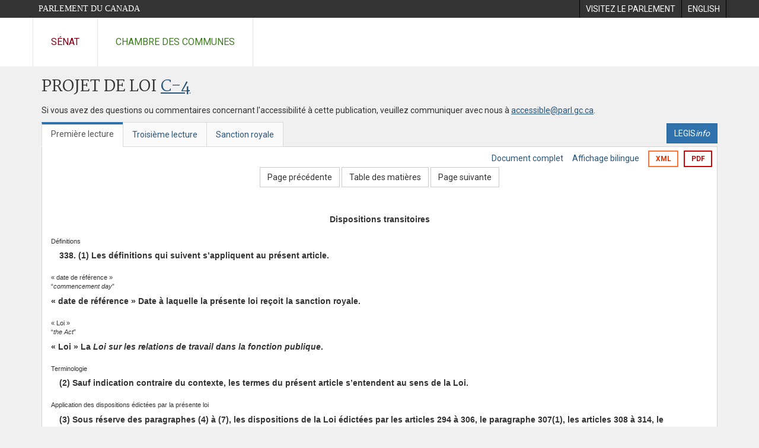

--- FILE ---
content_type: text/html; charset=utf-8
request_url: https://www.parl.ca/documentviewer/fr/41-2/projet-loi/C-4/premiere-lecture/page-374
body_size: 45285
content:

<!DOCTYPE html>
<html lang="fr" xml:lang="fr">
<head>
    <meta charset="utf-8" />
    <meta name="Cache-Control" content="no-cache, no-store, must-revalidate" />
    <meta name="Pragma" content="no-cache" />
    <meta name="Expires" content="0" />
    <meta http-equiv="X-XSS-Protection" content="1" />
    <meta name="viewport" content="width=device-width" />
    <meta name="HandheldFriendly" content="true" />
    <meta name="description" content="Projet de loi &#233;manant du Gouvernement (Chambre des communes) C-4 (41-2) - Premi&#232;re lecture - Loi n&lt;Sup&gt;o&lt;/Sup&gt; 2 sur le plan d&#39;action &#233;conomique de 2013 - Parlement du Canada" />
    <meta name="format-detection" content="telephone=no" />

    <!-- Meta tags for facebook -->
    <meta property="fb:app_id" content="1902349903311680" />
    <meta property="og:url" />
    <meta property="og:type" content="article">
    <meta property="og:title" content="Projet de loi &#233;manant du Gouvernement (Chambre des communes) C-4 (41-2) - Premi&#232;re lecture - Loi n&lt;Sup&gt;o&lt;/Sup&gt; 2 sur le plan d&#39;action &#233;conomique de 2013 - Parlement du Canada" />
    <meta property="og:description" content="Projet de loi &#233;manant du Gouvernement (Chambre des communes) C-4 (41-2) - Premi&#232;re lecture - Loi n&lt;Sup&gt;o&lt;/Sup&gt; 2 sur le plan d&#39;action &#233;conomique de 2013 - Parlement du Canada" />
    <meta property="og:image" content="/documentviewer/assets/images/publications/crest2_hoc_cdc_e-f.gif" />
    <meta property="og:image:width" content="1200" />
    <meta property="og:image:height" content="630" />

    
                <meta name="Institution" content="Chambre des communes" />
                <meta name="DocumentId" content="6263082" />
                <meta name="DocumentTitle" content="C-4 (Premi&#232;re lecture)" />
                <meta name="Language" content="fr" />
                <meta name="Parliament" content="41" />
                <meta name="Session" content="2" />
                <meta name="DocumentCategory" content="Bills" />
                <meta name="ParlDataRSSUri" content="//apps.ourcommons.ca/rss/" />
                <meta name="ParlDataUri" content="//apps.ourcommons.ca/ParlDataWidgets/" />
    <meta name="ServerBaseUrl" content="/documentviewer/" />
    


    <title>Projet de loi &#233;manant du Gouvernement (Chambre des communes) C-4 (41-2) - Premi&#232;re lecture - Loi n&lt;Sup&gt;o&lt;/Sup&gt; 2 sur le plan d&#39;action &#233;conomique de 2013 - Parlement du Canada</title>

    <script type='text/javascript' src='/CommonElements/js/jquery-3.7.1.min.js'></script>
<script type='text/javascript' src='/CommonElements/js/bootstrap.min.js'></script>
<link rel='stylesheet' type='text/css' media='all' href='/CommonElements/styles/bootstrap.min.css' />
<link rel='stylesheet' type='text/css' media='all' href='/CommonElements/styles/hoc-icons.min.css' />
<link rel='stylesheet' type='text/css' media='all' href='/CommonElements/styles/ce-parl-main.min.css' />
<link rel='stylesheet' type='text/css' media='all' href='/CommonElements/styles/ce-parl-mobile.min.css' />
<script type='text/javascript' src='https://www.googletagmanager.com/gtag/js?id=G-3B4FY0L638'></script>
<script>window.dataLayer = window.dataLayer || [];function gtag(){dataLayer.push(arguments);}gtag('js', new Date());gtag('config', 'G-3B4FY0L638');</script>

    <link href="/documentviewer/bundles/css?v=kfkArLzlrhyxKfahCOCkKH5CSt03TfRpHR82pW9Zmmc1" rel="stylesheet"/>

    
<link href="/documentviewer/assets/styles/publications/Bills.css" rel="stylesheet"/>
<link href="/documentviewer/assets/styles/publications/publication-defaults.css" rel="stylesheet"/>

    


        <base href="https://www.parl.ca/Content/Bills/412/Government/C-4/C-4_1/">

    <script type="text/javascript">

        window.fbAsyncInit = function () {
            FB.init({
                appId: ('fr' == 'en' ? '620826918031248' : '1902349903311680'),
                xfbml: true,
                version: 'v2.0'
            });
        };

        // Load the SDK Asynchronously
        (function (d) {
            var js, id = 'facebook-jssdk'; if (d.getElementById(id)) { return; }
            js = d.createElement('script'); js.id = id; js.async = true;
            js.src = "https://connect.facebook.net/en_US/all.js";
            d.getElementsByTagName('head')[0].appendChild(js);
        }(document));
    </script>

    <script>
        $(document).ready(function () {

            $('.-rowchild').css({ "display": "flex", "justify-content": "center" });
            $('.-rowchild').find("sup").css("line-height", "15px");
            $('.-rowchildBar').css({ "border-right": "1px solid #111" });

            $('.-rowchild').wrapAll('<div style="display: flex;justify-content: space-around;flex-direction: row;">');

        });

    </script>
</head>
<body class="body-wrapper site-code-parl">


    <!-- Skip to Content -->
				<div class="local-anchor-container">
					<a href="#StartOfContent" class="ce-parl-skipnav sr-only sr-only-focusable">Passer au contenu</a>
				</div>
				<!-- Parliament Header -->
				<div role="banner" class="ce-parl-header hidden-print">
					<div class="container">
						<a href="//www.parl.ca" class="ce-parl-btn pull-left">Parlement du Canada</a>
						<ul class="pull-right" role="menu">
							<li role="menuitem"> 
								<a href="https://visitez.parl.ca/index-f.html" class="hoccmn-parent-org" rel="external">
										<span class="hidden-xs">Visitez le parlement</span>
										<span class="visible-xs">Visitez</span>
								</a>
							</li>
							<li role="menuitem"> 
								<a href="https://www.parl.ca/documentviewer/en/41-2/bill/C-4/first-reading/page-374" class="hoccmn-parent-org">
										<span lang="en-CA" class="hidden-xs">English</span>
										<span lang="en-CA" class="visible-xs">EN</span>
								</a>
							</li>
						</ul>
					</div>
				</div>
				<!-- Parl Navigation -->
				<nav role="navigation" class="ce-parl-nav hidden-print" aria-label="Principale">
					<div class="container">
						<div class="row">
							<div class="col-sm-12">
								<ul class="ce-parl-nav-list">
										<li><a href="//sencanada.ca/fr" class="ce-parl-nav-senate-link" rel="external">Sénat</a></li>
										<li><a href="//www.noscommunes.ca" class="ce-parl-nav-hoc-link">Chambre des communes</a></li>
								</ul>
							</div>
						</div>
					</div>
				</nav>
    




<main class="publication">
    <a id="StartOfContent" tabindex="-1"></a>

    <div class="container" id="publicationContent">
        <div class="row" style="position:relative">
            <div class="col-md-12">
                <section class="page-content">

                    <div class="frame-header">
                        <div class="row">

                            <div class="col-xs-12 pull-left">

        <h1 class="page-title">
            Projet de loi
            <a href="//www.parl.ca/LegisInfo/BillDetails.aspx?Language=fr&amp;Mode=1&amp;billId=6258538">C-4</a>
        </h1>
                                
    <div style="margin-bottom: 15px">
        
    </div>

                            </div>
                            <div class="col-xs-12 pull-left">
                                <p>Si vous avez des questions ou commentaires concernant l'accessibilité à cette publication, veuillez communiquer avec nous à  <a href="mailto:accessible@parl.gc.ca">accessible@parl.gc.ca</a>.</p>
                            </div>
                        </div>

                        


                        <div class="row">
                                <div class="tabs col-lg-6 pull-left">
                                    <ul role="tablist" class="nav nav-tabs publication-tabs  ">
                                            <li role="presentation" class="nav-tab active ">
                                                    <a href="/documentviewer/fr/41-2/projet-loi/C-4/premiere-lecture/page-374" aria-controls="" role="tab" aria-selected="True">Premi&#232;re lecture</a>
                                            </li>
                                            <li role="presentation" class="nav-tab  ">
                                                    <a href="/documentviewer/fr/41-2/projet-loi/C-4/troisieme-lecture/page-374" aria-controls="" role="tab" aria-selected="False">Troisi&#232;me lecture</a>
                                            </li>
                                            <li role="presentation" class="nav-tab  ">
                                                    <a href="/documentviewer/fr/41-2/projet-loi/C-4/sanction-royal/page-374" aria-controls="" role="tab" aria-selected="False">Sanction royale</a>
                                            </li>
                                    </ul>
                                </div>
                                                            <div class="col-lg-6 related-links-bar">
                                        <div class="related-link">
                                            <div><a class="btn btn-primary" style="display:inline-block;" href="//www.parl.ca/LegisInfo/Home.aspx?Language=fr"><div>LEGIS<i>info</i></div></a></div>
                                        </div>
                                </div>
                        </div>

                    </div>

                    

<div class="publication-outline">

    <div class="row embedded-content-options ">


            <div class="other-options col-sm-12">
                        <a class="user-guide" href="/documentviewer/fr/41-2/projet-loi/C-4/premiere-lecture/page-4">Document complet</a>
                        <a class="user-guide hidden-xs" href="/documentviewer/fr/41-2/projet-loi/C-4/premiere-lecture/page-374?col=2">Affichage bilingue</a>

                        <a class="btn btn-export-xml hidden-xs" href="/Content/Bills/412/Government/C-4/C-4_1/C-4-7-f.xml" aria-label="Exporter la version xml">XML</a>
                                    <a class="btn btn-export-pdf" data-analytics-eventcategory="DocumentViewer - PDF format download" data-analytics-eventaction="click" data-analytics-eventlabel="PDF format" href="/Content/Bills/412/Government/C-4/C-4_1/C-4_1.PDF" aria-label="Exporter la version pdf">PDF</a>
            </div>

    </div>

    <div>
        
    <div class="row embedded-content-navigation">
        <div class="col-md-2 navigation-left">
        </div>
        <div class="col-md-8 navigation-center">
                    <a class="btn btn-default" href="/documentviewer/fr/41-2/projet-loi/C-4/premiere-lecture/page-137">Page pr&#233;c&#233;dente</a>
                    <a class="btn btn-default btn-toc" href="/documentviewer/fr/41-2/projet-loi/C-4/premiere-lecture/page-tdm">Table des mati&#232;res</a>
                    <a class="btn btn-default" href="/documentviewer/fr/41-2/projet-loi/C-4/premiere-lecture/page-494">Page suivante</a>
        </div>
        <div class="col-md-2 navigation-right"></div>
    </div>

    </div>
    <div class="row">

        <div class="col-xs-12 publication-container-box">
            <div class="publication-container multi-page">
                    <div class="col-xs-12 publication-container-content">
                        
                        <!--MAINTEXT--><!--Heading:Dispositions transitoires--><a name="1"><!--BREAKER--></a><div>
  <div>
    <div style="text-align:Center;font-weight:bold;margin-top:10pt;">Dispositions transitoires</div>
  </div>
</div>
<div><!--Définitions--><div class="BillMarginalNote">Définitions<br></div>
  <div>
    <div style="text-indent:1em;font-weight:bold;margin-top:5pt;margin-left:0em;"><strong>338.</strong> (1) Les définitions qui suivent s’appliquent au présent article.</div>
  </div><!--Définitions--><div class="BillMarginalNote">« date de référence »<br>“<em>commencement day</em>”<br></div>
  <div>
    <div style="font-weight:bold;margin-top:5pt;margin-left:0em;">« date de référence » Date à laquelle la présente loi reçoit la sanction royale.</div>
  </div><!--Définitions--><div class="BillMarginalNote">« Loi »<br>“<em>the Act</em>”<br></div>
  <div>
    <div style="font-weight:bold;margin-top:5pt;margin-left:0em;">« Loi » La <em>Loi sur les relations de travail dans la fonction publique</em>.</div>
  </div>
</div>
<div><!--Terminologie--><div class="BillMarginalNote">Terminologie<br></div>
  <div>
    <div style="text-indent:1em;font-weight:bold;margin-top:5pt;margin-left:0em;">(2) Sauf indication contraire du contexte, les termes du présent article s’entendent au sens de la Loi.</div>
  </div>
</div>
<div><!--Application des dispositions édictées par la présente loi--><div class="BillMarginalNote">Application des dispositions édictées par la présente loi<br></div>
  <div>
    <div style="text-indent:1em;font-weight:bold;margin-top:5pt;margin-left:0em;">(3) Sous réserve des paragraphes (4) à (7), les dispositions de la Loi édictées par les articles 294 à 306, le paragraphe 307(1), les articles 308 à 314, le paragraphe 316(1) et les articles 317 à 324 s’appliquent également à toute unité de négociation :</div>
  </div>
  <div>
    <div style="text-indent:0em;font-weight:bold;margin-top:5pt;margin-left:1em;"><em>a</em>) à l’égard de laquelle un avis de négocier collectivement en vue de la conclusion, du renouvellement ou de la révision d’une convention collective a été donné avant la date de référence;</div>
  </div>
  <div>
    <div style="text-indent:0em;font-weight:bold;margin-top:5pt;margin-left:1em;"><em>b</em>) qui est liée par une convention collective ou une décision arbitrale en vigueur à la date de référence — laquelle convention ou décision expire à cette date ou après celle-ci — et à l’égard de laquelle aucun avis de négocier collectivement n’a été donné avant la date de référence;</div>
  </div>
  <div>
    <div style="text-indent:0em;font-weight:bold;margin-top:5pt;margin-left:1em;"><em>c</em>) à l’égard de laquelle aucun avis de négocier collectivement pour la conclusion d’une première convention collective n’a été donné avant la date de référence.</div>
  </div>
</div>
<div><!--Établissement du conseil d’arbitrage--><div class="BillMarginalNote">Établissement du conseil d’arbitrage<br></div>
  <div>
    <div style="text-indent:1em;font-weight:bold;margin-top:5pt;margin-left:0em;">(4) Les dispositions de la Loi, dans leur version antérieure à la date de référence, continuent de s’appliquer à toute unité de négociation visée à l’alinéa (3)<em>a</em>) jusqu’à ce qu’une décision arbitrale soit rendue à son égard, si les conditions suivantes sont réunies avant cette date :</div>
  </div>
  <div>
    <div style="text-indent:0em;font-weight:bold;margin-top:5pt;margin-left:1em;"><em>a</em>) une demande d’arbitrage a été présentée par l’employeur ou l’agent négociateur représentant l’unité de négociation;</div>
  </div>
  <div>
    <div style="text-indent:0em;font-weight:bold;margin-top:5pt;margin-left:1em;"><em>b</em>) le président a avisé les parties de l’établissement d’un conseil d’arbitrage.</div>
  </div>
</div>
<div><!--Établissement de la commission de l’intérêt public--><div class="BillMarginalNote">Établissement de la commission de l’intérêt public<br></div>
  <div>
    <div style="text-indent:1em;font-weight:bold;margin-top:5pt;margin-left:0em;">(5) Les dispositions de la Loi, dans leur version antérieure à la date de référence, continuent de s’appliquer à toute unité de négociation visée à l’alinéa (3)<em>a</em>) jusqu’à ce qu’une convention collective soit conclue par les parties, si les conditions suivantes sont réunies avant cette date :</div>
  </div>
  <div>
    <div style="text-indent:0em;font-weight:bold;margin-top:5pt;margin-left:1em;"><em>a</em>) une demande de conciliation a été faite par l’employeur ou l’agent négociateur représentant l’unité de négociation;</div>
  </div>
  <div>
    <div style="text-indent:0em;font-weight:bold;margin-top:5pt;margin-left:1em;"><em>b</em>) le président a avisé les parties de l’établissement d’une commission de l’intérêt public.</div>
  </div>
</div>
<div><!--Aucune entente sur les services essentiels--><div class="BillMarginalNote">Aucune entente sur les services essentiels<br></div>
  <div>
    <div style="text-indent:1em;font-weight:bold;margin-top:5pt;margin-left:0em;">(6) Si, avant la date de référence, l’arbitrage ou la conciliation a été choisi par l’agent négociateur représentant une unité de négociation visée à l’un des alinéas (3)<em>a</em>) et <em>b</em>) comme mode de règlement des différends applicable à tout différend auquel il peut être partie, mais qu’aucune entente sur les services essentiels n’a été conclue entre celui-ci et l’employeur à l’égard de l’unité de négociation, alors :</div>
  </div>
  <div>
    <div style="text-indent:0em;font-weight:bold;margin-top:5pt;margin-left:1em;"><em>a</em>) le mode de règlement des différends est la conciliation;</div>
  </div>
  <div>
    <div style="text-indent:0em;font-weight:bold;margin-top:5pt;margin-left:1em;"><em>b</em>) malgré le paragraphe 121(3) de la Loi, édicté par l’article 305, l’employeur a douze mois après la date de référence pour donner l’avis visé au paragraphe 121(1) de la Loi, édicté par cet article.</div>
  </div>
</div>
<div><!--Entente sur les services essentiels en vigueur--><div class="BillMarginalNote">Entente sur les services essentiels en vigueur<br></div>
  <div>
    <div style="text-indent:1em;font-weight:bold;margin-top:5pt;margin-left:0em;">(7) Si, avant la date de référence, l’arbitrage ou la conciliation a été choisi par l’agent négociateur représentant une unité de négociation visée à l’un des alinéas (3)<em>a</em>) et <em>b</em>) comme mode de règlement des différends applicable à tout différend auquel il peut être partie et qu’une entente sur les services essentiels a été conclue entre celui-ci et l’employeur à l’égard de l’unité de négociation, le mode de règlement applicable à celle-ci est :</div>
  </div>
  <div>
    <div style="text-indent:0em;font-weight:bold;margin-top:5pt;margin-left:1em;"><em>a</em>) l’arbitrage, si au moins quatre-vingts pour cent des postes de l’unité de négociation étaient, avant la date de référence, nécessaires à la fourniture d’un service essentiel;</div>
  </div>
  <div>
    <div style="text-indent:0em;font-weight:bold;margin-top:5pt;margin-left:1em;"><em>b</em>) la conciliation, si ce pourcentage était de moins de quatre-vingts pour cent.</div>
  </div>
</div>
<div><!--Application du paragraphe 105(2)--><div class="BillMarginalNote">Application du paragraphe 105(2)<br></div>
  <div>
    <div style="text-indent:1em;font-weight:bold;margin-top:5pt;margin-left:0em;">(8) Le paragraphe 105(2) de la Loi, dans sa version antérieure à la date de référence, continue de s’appliquer à l’unité de négociation visée à l’alinéa (3)<em>b</em>) jusqu’à ce qu’une décision arbitrale ait été rendue ou qu’une convention collective ait été conclue à son égard.</div>
  </div>
</div>
<div><!--Postes visés par une entente sur les services essentiels--><div class="BillMarginalNote">Postes visés par une entente sur les services essentiels<br></div>
  <div>
    <div style="text-indent:1em;font-weight:bold;margin-top:5pt;margin-left:0em;">(9) Si une unité de négociation est liée par une entente sur les services essentiels avant la date de référence, les postes au sein de cette unité de négociation qui y sont précisés comme étant nécessaires pour permettre à l’employeur de fournir les services essentiels sont réputés des postes désignés en vertu de l’article 120 de la Loi, édicté par l’article 305. Toutefois, le paragraphe 124(1) de la Loi, édicté par l’article 305, ne s’applique pas à ces postes.</div>
  </div>
</div>
<div><!--Grief--><div class="BillMarginalNote">Grief<br></div>
  <div>
    <div style="text-indent:1em;font-weight:bold;margin-top:5pt;margin-left:0em;"><strong>339.</strong> Les dispositions de la <em>Loi sur les relations de travail dans la fonction publique</em>, dans sa version antérieure à la date d’entrée en vigueur des articles 325 à 336, continuent de s’appliquer à tout grief présenté au titre de la partie 2 de cette loi avant cette date.</div>
  </div>
</div><!--Heading:Loi canadienne sur les droits de la personne--><a name="2"><!--BREAKER--></a><div><!--L.R., ch. H-6--><div class="BillMarginalNote">L.R., ch. H-6<br></div>
  <div>
    <div style="text-align:Center;font-weight:bold;font-style:italic;margin-top:10pt;">Loi canadienne sur les droits de la personne</div>
  </div>
</div><!--Heading:Modification de la loi--><a name="3"><!--BREAKER--></a><div>
  <div>
    <div style="text-align:Center;font-weight:bold;margin-top:5pt;">Modification de la loi</div>
  </div>
</div>
<div>
  <div>
    <div style="text-indent:1em;font-weight:bold;margin-top:5pt;margin-left:0em;"><strong>340.</strong> L’article 40.1 de la <em>Loi canadienne sur les droits de la personne</em> est modifié par adjonction, après le paragraphe (2), de ce qui suit :</div>
  </div>
</div>
<div><!--Loi sur les relations de travail dans la fonction publique--><div class="BillMarginalNote"><em>Loi sur les relations de travail dans la fonction publique</em><br></div>
  <div>
    <div style="text-indent:1em;margin-top:5pt;margin-left:0em;"><span style="text-decoration:underline">(3) La Commission ne peut se fonder sur l’article 40 pour connaître des plaintes qui émanent d’un fonctionnaire, au sens du paragraphe 206(1) de la <em>Loi sur les relations de travail dans la fonction publique</em>, sont déposées contre son employeur, au sens du paragraphe 2(1) de cette loi, et qui dénoncent la perpétration d’un acte discriminatoire prévu aux articles 7, 8, 10 ou 14.</span></div>
  </div>
</div>
<div><!--Loi sur l’emploi dans la fonction publique--><div class="BillMarginalNote"><em>Loi sur l’emploi dans la fonction publique</em><br></div>
  <div>
    <div style="text-indent:1em;margin-top:5pt;margin-left:0em;"><span style="text-decoration:underline">(4) La Commission ne peut se fonder sur l’article 40 pour connaître des plaintes qui émanent d’une personne, qui sont déposées contre la Commission de la fonction publique ou l’administrateur général, au sens du paragraphe 2(1) de la <em>Loi sur l’emploi dans la fonction publique</em>, et qui dénoncent la perpétration d’un acte discriminatoire prévu aux articles 7, 8, 10 ou 14 relativement à :</span></div>
  </div>
  <div>
    <div style="text-indent:0em;margin-top:5pt;margin-left:1em;"><span style="text-decoration:underline"><em>a</em>) une proposition de nomination ou une nomination dans le cadre d’un processus de nomination interne sous le régime de cette loi;</span></div>
  </div>
  <div>
    <div style="text-indent:0em;margin-top:5pt;margin-left:1em;"><span style="text-decoration:underline"><em>b</em>) la révocation d’une nomination au titre de cette loi;</span></div>
  </div>
  <div>
    <div style="text-indent:0em;margin-top:5pt;margin-left:1em;"><span style="text-decoration:underline"><em>c</em>) la mise en disponibilité des fonctionnaires au titre de cette loi.</span></div>
  </div>
</div><!--Heading:Disposition transitoire--><a name="4"><!--BREAKER--></a><div>
  <div>
    <div style="text-align:Center;font-weight:bold;margin-top:10pt;">Disposition transitoire</div>
  </div>
</div>
<div><!--Plainte--><div class="BillMarginalNote">Plainte<br></div>
  <div>
    <div style="text-indent:1em;font-weight:bold;margin-top:5pt;margin-left:0em;"><strong>341.</strong> Les dispositions de la <em>Loi canadienne sur les droits de la personne</em>, dans sa version antérieure à la date d’entrée en vigueur de l’article 340, continuent de s’appliquer à toute plainte déposée devant la Commission canadienne des droits de la personne avant cette date ou dont celle-ci a pris l’initiative avant cette date.</div>
  </div>
</div><!--Heading:Loi sur l’emploi dans la fonction publique--><a name="5"><!--BREAKER--></a><div><!--2003, ch. 22, art. 12 et 13--><div class="BillMarginalNote">2003, ch. 22, art. 12 et 13<br></div>
  <div>
    <div style="text-align:Center;font-weight:bold;font-style:italic;margin-top:10pt;">Loi sur l’emploi dans la fonction publique</div>
  </div>
</div><!--Heading:Modification de la loi--><a name="6"><!--BREAKER--></a><div>
  <div>
    <div style="text-align:Center;font-weight:bold;margin-top:5pt;">Modification de la loi</div>
  </div>
</div>
<div>
  <div>
    <div style="text-indent:1em;font-weight:bold;margin-top:5pt;margin-left:0em;"><strong>342.</strong> (1) L’alinéa 35(1)<em>b</em>) de la <em>Loi sur l’emploi dans la fonction publique</em> est remplacé par ce qui suit :</div>
  </div>
</div>
<div>
  <div>
    <div style="text-indent:0em;margin-top:5pt;margin-left:1em;"><em>b</em>) ont le droit de présenter une plainte en vertu <span style="text-decoration:underline">des articles</span> 77 <span style="text-decoration:underline">ou 78</span>.</div>
  </div>
</div>
<div>
  <div>
    <div style="text-indent:1em;font-weight:bold;margin-top:5pt;margin-left:0em;">(2) L’alinéa 35(2)<em>b</em>) de la même loi est remplacé par ce qui suit :</div>
  </div>
</div>
<div>
  <div>
    <div style="text-indent:0em;margin-top:5pt;margin-left:1em;"><em>b</em>) ont le droit de présenter une plainte en vertu <span style="text-decoration:underline">des articles</span> 77 <span style="text-decoration:underline">ou 78</span>.</div>
  </div>
</div>
<div><!--2005, ch. 21, art. 115--><div class="BillMarginalNote">2005, ch. 21, art. 115<br></div>
  <div>
    <div style="text-indent:1em;font-weight:bold;margin-top:5pt;margin-left:0em;"><strong>343.</strong> L’alinéa 35.1(1)<em>b</em>) de la même loi est remplacé par ce qui suit :</div>
  </div>
</div>
<div>
  <div>
    <div style="text-indent:0em;margin-top:5pt;margin-left:1em;"><em>b</em>) a le droit de présenter une plainte en vertu <span style="text-decoration:underline">des articles</span> 77 <span style="text-decoration:underline">ou 78</span>.</div>
  </div>
</div>
<div><!--2006, ch. 9, art. 101--><div class="BillMarginalNote">2006, ch. 9, art. 101<br></div>
  <div>
    <div style="text-indent:1em;font-weight:bold;margin-top:5pt;margin-left:0em;"><strong>344.</strong> L’alinéa 35.2<em>b</em>) de la même loi est remplacé par ce qui suit :</div>
  </div>
</div>
<div>
  <div>
    <div style="text-indent:0em;margin-top:5pt;margin-left:1em;"><em>b</em>) a le droit de présenter une plainte en vertu <span style="text-decoration:underline">des articles</span> 77 <span style="text-decoration:underline">ou 78</span>.</div>
  </div>
</div>
<div><!--2006, ch. 9, art. 101--><div class="BillMarginalNote">2006, ch. 9, art. 101<br></div>
  <div>
    <div style="text-indent:1em;font-weight:bold;margin-top:5pt;margin-left:0em;"><strong>345.</strong> L’alinéa 35.3<em>b</em>) de la même loi est remplacé par ce qui suit :</div>
  </div>
</div>
<div>
  <div>
    <div style="text-indent:0em;margin-top:5pt;margin-left:1em;"><em>b</em>) a le droit de présenter une plainte en vertu <span style="text-decoration:underline">des articles</span> 77 <span style="text-decoration:underline">ou 78</span>.</div>
  </div>
</div>
<div>
  <div>
    <div style="text-indent:1em;font-weight:bold;margin-top:5pt;margin-left:0em;"><strong>346.</strong> Le paragraphe 58(2) de la même loi est remplacé par ce qui suit :</div>
  </div>
</div>
<div><!--Prolongation--><div class="BillMarginalNote">Prolongation<br></div>
  <div>
    <div style="text-indent:1em;margin-top:5pt;margin-left:0em;">(2) L’administrateur général peut prolonger la durée déterminée; cette prolongation ne constitue pas une nomination ni une mutation et ne donne à personne le droit de présenter une plainte en vertu <span style="text-decoration:underline">des articles</span> 77 <span style="text-decoration:underline">ou 78</span>.</div>
  </div>
</div>
<div>
  <div>
    <div style="text-indent:1em;font-weight:bold;margin-top:5pt;margin-left:0em;"><strong>347.</strong> Le paragraphe 59(2) de la même loi est remplacé par ce qui suit :</div>
  </div>
</div>
<div><!--Précision--><div class="BillMarginalNote">Précision<br></div>
  <div>
    <div style="text-indent:1em;margin-top:5pt;margin-left:0em;">(2) La conversion visée au paragraphe (1) ne constitue pas une nomination ni une mutation pour l’application de la présente loi et ne donne à personne le droit de présenter une plainte en vertu <span style="text-decoration:underline">des articles</span> 77 <span style="text-decoration:underline">ou 78</span>.</div>
  </div>
</div>
<div>
  <div>
    <div style="text-indent:1em;font-weight:bold;margin-top:5pt;margin-left:0em;"><strong>348.</strong> Les paragraphes 64(1) et (2) de la même loi sont remplacés par ce qui suit :</div>
  </div>
</div>
<div><!--Mise en disponibilité--><div class="BillMarginalNote">Mise en disponibilité<br></div>
  <div>
    <div style="text-indent:1em;margin-top:5pt;margin-left:0em;"><strong>64.</strong> (1) L’administrateur général peut mettre en disponibilité le fonctionnaire dont les services ne sont plus nécessaires faute de travail, par suite de la suppression d’une fonction ou à cause de la cession du travail ou de la fonction à l’extérieur des secteurs de l’administration publique fédérale figurant aux annexes I, IV ou V de la <em>Loi sur la gestion des finances publiques</em>; le cas échéant, il en informe le fonctionnaire.</div>
  </div>
</div>
<div><!--Choix des fonctionnaires--><div class="BillMarginalNote">Choix des fonctionnaires<br></div>
  <div>
    <div style="text-indent:1em;margin-top:5pt;margin-left:0em;">(2) Dans les cas où il décide, <span style="text-decoration:underline">au titre</span> du paragraphe (1), que seulement certains des fonctionnaires d’une partie de l’administration <span style="text-decoration:underline">occupant un poste du même groupe et du même niveau et exerçant des tâches similaires</span> seront mis en disponibilité, la façon de choisir <span style="text-decoration:underline">ces</span> fonctionnaires est déterminée par les règlements de la Commission.</div>
  </div>
</div>
<div>
  <div>
    <div style="text-indent:1em;font-weight:bold;margin-top:5pt;margin-left:0em;"><strong>349.</strong> (1) Le paragraphe 65(1) de la même loi est remplacé par ce qui suit :</div>
  </div>
</div>
<div><!--Plainte au Tribunal — mise en disponibilité--><div class="BillMarginalNote">Plainte au Tribunal — mise en disponibilité<br></div>
  <div>
    <div style="text-indent:1em;margin-top:5pt;margin-left:0em;"><strong>65.</strong> (1) Dans les cas où seulement certains des fonctionnaires d’une partie de l’administration <span style="text-decoration:underline">occupant un poste du même groupe et du même niveau et exerçant des tâches similaires</span> sont informés par l’administrateur général qu’ils seront mis en disponibilité, l’un ou l’autre de ces fonctionnaires peut présenter au Tribunal, dans le délai et selon les modalités fixés par règlement de celui-ci, une plainte selon laquelle la décision de le mettre en disponibilité constitue un abus de pouvoir.</div>
  </div>
</div>
<div>
  <div>
    <div style="text-indent:1em;font-weight:bold;margin-top:5pt;margin-left:0em;">(2) Les paragraphes 65(5) et (6) de la même loi sont remplacés par ce qui suit :</div>
  </div>
</div>
<div><!--Actes discriminatoires--><div class="BillMarginalNote">Actes discriminatoires<br></div>
  <div>
    <div style="text-indent:1em;margin-top:5pt;margin-left:0em;"><span style="text-decoration:underline">(5) Si le Tribunal décide que la Commission ou l’administrateur général a commis un acte discriminatoire prévu aux articles 7, 8, 10 ou 14 de la <em>Loi canadienne sur les droits de la personne</em>, il peut ordonner à la Commission ou à l’administrateur général de mettre fin à l’acte et de prendre des mesures de redressement ou des mesures destinées à prévenir des actes semblables ou il peut rendre les ordonnances prévues aux alinéas 53(2)<em>b</em>) à <em>e</em>) et au paragraphe 53(3) de cette loi.</span></div>
  </div>
</div>
<div>
  <div>
    <div style="text-indent:1em;font-weight:bold;margin-top:5pt;margin-left:0em;">(3) Le paragraphe 65(8) de la même loi est abrogé.</div>
  </div>
</div>
<div>
  <div>
    <div style="text-indent:1em;font-weight:bold;margin-top:5pt;margin-left:0em;"><strong>350.</strong> La même loi est modifiée par adjonction, après l’article 76, de ce qui suit :</div>
  </div>
</div>
<div><!--Actes discriminatoires--><div class="BillMarginalNote">Actes discriminatoires<br></div>
  <div>
    <div style="text-indent:1em;margin-top:5pt;margin-left:0em;"><span style="text-decoration:underline"><strong>76.1</strong> (1) S’il juge que la plainte fondée et que la Commission ou l’administrateur général a commis un acte discriminatoire prévu aux articles 7, 8, 10 ou 14 de la <em>Loi canadienne sur les droits de la personne</em>, le Tribunal peut ordonner à la Commission ou à l’administrateur général de mettre fin à l’acte et de prendre des mesures de redressement ou des mesures destinées à prévenir des actes semblables ou il peut rendre les ordonnances prévues aux alinéas 53(2)<em>b</em>) à <em>e</em>) et au paragraphe 53(3) de cette loi.</span></div>
  </div>
</div>
<div><!--Application de la Loi canadienne sur les droits de la personne--><div class="BillMarginalNote">Application de la <em>Loi canadienne sur les droits de la personne</em><br></div>
  <div>
    <div style="text-indent:1em;margin-top:5pt;margin-left:0em;"><span style="text-decoration:underline">(2) Lorsqu’il décide si la plainte est fondée, le Tribunal peut interpréter et appliquer la <em>Loi canadienne sur les droits de la personne</em>, sauf les dispositions de celle-ci sur le droit à la parité salariale pour l’exécution de fonctions équivalentes.</span></div>
  </div>
</div>
<div>
  <div>
    <div style="text-indent:1em;font-weight:bold;margin-top:5pt;margin-left:0em;"><strong>351.</strong> Les articles 77 à 79 de la même loi sont remplacés par ce qui suit :</div>
  </div>
</div>
<div><!--Motifs des plaintes--><div class="BillMarginalNote">Motifs des plaintes<br></div>
  <div>
    <div style="text-indent:1em;margin-top:5pt;margin-left:0em;"><strong>77.</strong> (1) Lorsque la Commission fait une proposition de nomination ou une nomination dans le cadre d’un processus de nomination interne, la personne visée au paragraphe (2) peut, dans le délai et selon les modalités fixés par règlement du Tribunal, présenter à celui-ci une plainte selon laquelle elle n’a pas été nommée ou n’a pas fait l’objet d’une proposition de nomination pour l’une ou l’autre des raisons suivantes :</div>
  </div>
  <div>
    <div style="text-indent:0em;margin-top:5pt;margin-left:1em;"><em>a</em>) la Commission <span style="text-decoration:underline">a abusé</span> de <span style="text-decoration:underline">son</span> pouvoir dans l’exercice de <span style="text-decoration:underline">ses</span> attributions au titre du paragraphe 30(2);</div>
  </div>
  <div>
    <div style="text-indent:0em;margin-top:5pt;margin-left:1em;"><em>b</em>) la Commission <span style="text-decoration:underline">a abusé</span> de <span style="text-decoration:underline">son</span> pouvoir du fait qu’elle a choisi un processus de nomination interne annoncé ou non annoncé, selon le cas;</div>
  </div>
  <div>
    <div style="text-indent:0em;margin-top:5pt;margin-left:1em;"><em>c</em>) la Commission <span style="text-decoration:underline">a omis</span> d’évaluer le plaignant dans la langue officielle de son choix, en contravention du paragraphe 37(1).</div>
  </div>
</div>
<div><!--Plaignant--><div class="BillMarginalNote">Plaignant<br></div>
  <div>
    <div style="text-indent:1em;margin-top:5pt;margin-left:0em;">(2) <span style="text-decoration:underline">Peut faire une plainte en vertu du paragraphe (1) la personne qui</span> :</div>
  </div>
  <div>
    <div style="text-indent:0em;margin-top:5pt;margin-left:1em;"><em>a</em>) dans le cas d’un processus de nomination interne annoncé, est un candidat non reçu, est dans la zone de sélection définie en vertu de l’article 34 <span style="text-decoration:underline">et, selon la Commission, possède les qualifications essentielles établies par l’administrateur général pour le travail à accomplir au titre de l’alinéa 30(2)<em>a</em>)</span>;</div>
  </div>
  <div>
    <div style="text-indent:0em;margin-top:5pt;margin-left:1em;"><em>b</em>) dans le cas d’un processus de nomination interne non annoncé, est dans la zone de sélection définie en vertu de l’article 34.</div>
  </div>
</div>
<div><!--Exclusion--><div class="BillMarginalNote">Exclusion<br></div>
  <div>
    <div style="text-indent:1em;margin-top:5pt;margin-left:0em;">(3) Le Tribunal ne peut entendre les allégations portant qu’il y a eu fraude dans le processus de nomination ou que la nomination ou la proposition de nomination <span style="text-decoration:underline">n’a pas été exempte</span> d’une influence politique.</div>
  </div>
</div>
<div><!--Retrait du droit de porter plainte--><div class="BillMarginalNote">Retrait du droit de porter plainte<br></div>
  <div>
    <div style="text-indent:1em;margin-top:5pt;margin-left:0em;"><span style="text-decoration:underline">(4) Aucune plainte ne peut être présentée en vertu du paragraphe (1) dans le cas où la nomination est faite en vertu du paragraphe 15(6) (nomination à un autre poste en cas de révocation par l’administrateur général), de l’article 40 (priorités — fonctionnaires excédentaires), des paragraphes 41(1) ou (4) (autres priorités), des articles 73 (nomination à un autre poste en cas de révocation par la Commission) ou 86 (nomination à un autre poste à la suite d’une ordonnance du Tribunal) ou des règlements pris en vertu de l’alinéa 22(2)<em>a</em>).</span></div>
  </div>
</div>
<div><!--Plainte fondée--><div class="BillMarginalNote">Plainte fondée<br></div>
  <div>
    <div style="text-indent:1em;margin-top:5pt;margin-left:0em;"><span style="text-decoration:underline">(5) S’il juge la plainte fondée, le Tribunal peut ordonner à la Commission de révoquer la nomination ou de ne pas faire la nomination, selon le cas, et de prendre les mesures correctives qu’il estime indiquées.</span></div>
  </div>
</div>
<div><!--Motifs des plaintes — personne non qualifiée--><div class="BillMarginalNote">Motifs des plaintes — personne non qualifiée<br></div>
  <div>
    <div style="text-indent:1em;margin-top:5pt;margin-left:0em;"><span style="text-decoration:underline"><strong>78.</strong> (1) Lorsque la Commission fait une proposition de nomination ou une nomination dans le cadre d’un processus de nomination interne annoncé, la personne qui est un candidat non reçu dans la zone de sélection définie en vertu de l’article 34 et qui, selon la Commission, ne possède pas les qualifications essentielles établies par l’administrateur général pour le travail à accomplir au titre de l’alinéa 30(2)<em>a</em>) ou les qualifications qu’il considère comme un atout au titre du sous-alinéa 30(2)<em>b</em>)(i) pour le travail à accomplir peut, selon les modalités et dans le délai fixés par règlement, présenter au Tribunal une plainte pour l’une ou l’autre des raisons suivantes :</span></div>
  </div>
  <div>
    <div style="text-indent:0em;margin-top:5pt;margin-left:1em;"><span style="text-decoration:underline"><em>a</em>) la Commission a abusé de son pouvoir dans l’exercice de ses attributions au titre du paragraphe 30(2) quant à la détermination de ces qualifications;</span></div>
  </div>
  <div>
    <div style="text-indent:0em;margin-top:5pt;margin-left:1em;"><span style="text-decoration:underline"><em>b</em>) la Commission a omis d’évaluer le plaignant dans la langue officielle de son choix, en contravention du paragraphe 37(1).</span></div>
  </div>
</div>
<div><!--Retrait du droit de porter plainte--><div class="BillMarginalNote">Retrait du droit de porter plainte<br></div>
  <div>
    <div style="text-indent:1em;margin-top:5pt;margin-left:0em;"><span style="text-decoration:underline">(2) Aucune plainte ne peut être présentée en vertu du paragraphe (1) dans le cas où la nomination est faite en vertu du paragraphe 15(6) (nomination à un autre poste en cas de révocation par l’administrateur général), de l’article 40 (priorités — fonctionnaires excédentaires), des paragraphes 41(1) ou (4) (autres priorités), des articles 73 (nomination à un autre poste en cas de révocation par la Commission) ou 86 (nomination à un autre poste à la suite d’une ordonnance du Tribunal) ou des règlements pris en vertu de l’alinéa 22(2)<em>a</em>).</span></div>
  </div>
</div>
<div><!--Plainte fondée--><div class="BillMarginalNote">Plainte fondée<br></div>
  <div>
    <div style="text-indent:1em;margin-top:5pt;margin-left:0em;"><span style="text-decoration:underline">(3) S’il juge la plainte fondée, le Tribunal peut ordonner à la Commission de révoquer la nomination ou de ne pas faire la nomination, selon le cas, et de prendre les mesures correctives qu’il estime indiquées.</span></div>
  </div>
</div>
<div><!--Droit de se faire entendre--><div class="BillMarginalNote">Droit de se faire entendre<br></div>
  <div>
    <div style="text-indent:1em;margin-top:5pt;margin-left:0em;"><strong>79.</strong> Le plaignant visé <span style="text-decoration:underline">aux articles</span> 77 <span style="text-decoration:underline">ou 78</span>, la personne qui a fait l’objet de la proposition de nomination ou qui a été nommée, la Commission et l’administrateur général, ou leurs représentants, ont le droit de se faire entendre par le Tribunal.</div>
  </div>
</div>
<div>
  <div>
    <div style="text-indent:1em;font-weight:bold;margin-top:5pt;margin-left:0em;"><strong>352.</strong> L’article 80 de la version anglaise de la même loi est remplacé par ce qui suit :</div>
  </div>
</div>
<div><!--Application of Canadian Human Rights Act--><div class="BillMarginalNote">Application of <em>Canadian Human Rights Act</em><br></div>
  <div>
    <div style="text-indent:1em;margin-top:5pt;margin-left:0em;"><span lang="en" xml:lang="en"><strong>80.</strong> In considering whether a complaint under section 77 <span style="text-decoration:underline">or 78</span> is substantiated, the Tribunal may interpret and apply the <em>Canadian Human Rights Act</em>, other than its provisions relating to the right to equal pay for work of equal value.</span></div>
  </div>
</div>
<div>
  <div>
    <div style="text-indent:1em;font-weight:bold;margin-top:5pt;margin-left:0em;"><strong>353.</strong> Les articles 81 et 82 de la même loi sont remplacés par ce qui suit :</div>
  </div>
</div>
<div><!--Plainte fondée--><div class="BillMarginalNote">Plainte fondée<br></div>
  <div>
    <div style="text-indent:1em;margin-top:5pt;margin-left:0em;"><strong>81.</strong> (1) S’il juge la plainte fondée, le Tribunal peut :</div>
  </div>
  <div>
    <div style="text-indent:0em;margin-top:5pt;margin-left:1em;"><span style="text-decoration:underline"><em>a</em>)</span> ordonner à la Commission ou à l’administrateur général de révoquer la nomination ou de ne pas faire la nomination, selon le cas, et de prendre les mesures correctives qu’il estime indiquées;</div>
  </div>
  <div>
    <div style="text-indent:0em;margin-top:5pt;margin-left:1em;"><span style="text-decoration:underline"><em>b</em>) dans le cas où il a décidé que la Commission ou l’administrateur général a commis un acte discriminatoire prévu aux articles 7, 8, 10 ou 14 de la <em>Loi canadienne sur les droits de la personne</em>, ordonner à la Commission ou à l’administrateur général de mettre fin à l’acte et de prendre des mesures de redressement ou des mesures destinées à prévenir des actes semblables ou il peut rendre les ordonnances prévues aux alinéas 53(2)<em>b</em>) à <em>e</em>) et au paragraphe 53(3) de cette loi.</span></div>
  </div>
</div>
<div><!--Restriction--><div class="BillMarginalNote">Restriction<br></div>
  <div>
    <div style="text-indent:1em;margin-top:5pt;margin-left:0em;"><span style="text-decoration:underline">(2)</span> <span style="text-decoration:underline">Il</span> ne peut ordonner à la Commission <span style="text-decoration:underline">ou à l’administrateur général</span> de faire une nomination ou d’entreprendre un nouveau processus de nomination <span style="text-decoration:underline">dans le cas où la Commission ou l’administrateur général n’a pas commis un acte discriminatoire prévu aux articles 7, 8, 10 ou 14 de la <em>Loi canadienne sur les droits de la personne</em></span>.</div>
  </div>
</div>
<div>
  <div>
    <div style="text-indent:1em;font-weight:bold;margin-top:5pt;margin-left:0em;"><strong>354.</strong> L’alinéa 83<em>a</em>) de la même loi est remplacé par ce qui suit :</div>
  </div>
</div>
<div>
  <div>
    <div style="text-indent:0em;margin-top:5pt;margin-left:1em;"><em>a</em>) la personne qui a présenté la plainte en vertu <span style="text-decoration:underline">des articles</span> 77 <span style="text-decoration:underline">ou 78</span>;</div>
  </div>
</div>
<div>
  <div>
    <div style="text-indent:1em;font-weight:bold;margin-top:5pt;margin-left:0em;"><strong>355.</strong> L’article 84 de la même loi est modifié par adjonction, après l’alinéa <em>b</em>), de ce qui suit :</div>
  </div>
</div>
<div>
  <div>
    <div style="text-indent:0em;margin-top:5pt;margin-left:1em;"><span style="text-decoration:underline"><em>c</em>) dans le cas où elle concerne un acte discriminatoire prévu aux articles 7, 8, 10 ou 14 de la <em>Loi canadienne sur les droits de la personne</em>, ordonner à l’administrateur général ou à la Commission de prendre toute mesure qu’il juge indiquée.</span></div>
  </div>
</div>
<div>
  <div>
    <div style="text-indent:1em;font-weight:bold;margin-top:5pt;margin-left:0em;"><strong>356.</strong> Le paragraphe 88(2) de la même loi est remplacé par ce qui suit :</div>
  </div>
</div>
<div><!--Mission--><div class="BillMarginalNote">Mission<br></div>
  <div>
    <div style="text-indent:1em;margin-top:5pt;margin-left:0em;">(2) Le Tribunal <span style="text-decoration:underline">instruit</span> les plaintes présentées en vertu du paragraphe 65(1) ou des articles 74, 77, <span style="text-decoration:underline">78</span> ou 83 et <span style="text-decoration:underline">statue</span> sur elles.</div>
  </div>
</div>
<div>
  <div>
    <div style="text-indent:1em;font-weight:bold;margin-top:5pt;margin-left:0em;"><strong>357.</strong> L’article 99 de la même loi est modifié par adjonction, après le paragraphe (2), de ce qui suit :</div>
  </div>
</div>
<div><!--Rejet des plaintes--><div class="BillMarginalNote">Rejet des plaintes<br></div>
  <div>
    <div style="text-indent:1em;margin-top:5pt;margin-left:0em;"><span style="text-decoration:underline">(2.1) Le Tribunal peut rejeter de façon sommaire la plainte du plaignant qui ne se conforme pas aux procédures prévues par la présente loi ou les règlements du Tribunal à l’égard des plaintes.</span></div>
  </div>
</div>
<div><!--Rejet des plaintes--><div class="BillMarginalNote">Rejet des plaintes<br></div>
  <div>
    <div style="text-indent:1em;margin-top:5pt;margin-left:0em;"><span style="text-decoration:underline">(2.2) Il peut rejeter de façon sommaire une plainte si l’administrateur général a pris à son égard les mesures correctives que le Tribunal estime indiquées.</span></div>
  </div>
</div>
<div>
  <div>
    <div style="text-indent:1em;font-weight:bold;margin-top:5pt;margin-left:0em;"><strong>358.</strong> L’article 101 de la même loi est remplacé par ce qui suit :</div>
  </div>
</div>
<div><!--Transmission de la décision--><div class="BillMarginalNote">Transmission de la décision<br></div>
  <div>
    <div style="text-indent:1em;margin-top:5pt;margin-left:0em;"><strong>101.</strong> Le Tribunal statue sur la plainte présentée en vertu du paragraphe 65(1) ou des articles 74, 77, <span style="text-decoration:underline">78</span> ou 83 et transmet à la Commission et à toute personne qui a exercé son droit de se faire entendre à l’égard de la plainte copie de la décision et, le cas échéant, des motifs écrits de celle-ci ainsi que de toute ordonnance qu’il rend en l’espèce.</div>
  </div>
</div>
<div>
  <div>
    <div style="text-indent:1em;font-weight:bold;margin-top:5pt;margin-left:0em;"><strong>359.</strong> (1) L’alinéa 109<em>a</em>) de la même loi est remplacé par ce qui suit :</div>
  </div>
</div>
<div>
  <div>
    <div style="text-indent:0em;margin-top:5pt;margin-left:1em;"><em>a</em>) les modalités et le délai de présentation des plaintes présentées en vertu du paragraphe 65(1) ou des articles 74, 77, <span style="text-decoration:underline">78</span> ou 83;</div>
  </div>
</div>
<div>
  <div>
    <div style="text-indent:1em;font-weight:bold;margin-top:5pt;margin-left:0em;">(2) L’alinéa 109<em>d</em>) de la même loi est abrogé.</div>
  </div>
</div><!--Heading:Disposition transitoire--><a name="7"><!--BREAKER--></a><div>
  <div>
    <div style="text-align:Center;font-weight:bold;margin-top:10pt;">Disposition transitoire</div>
  </div>
</div>
<div><!--Plainte--><div class="BillMarginalNote">Plainte<br></div>
  <div>
    <div style="text-indent:1em;font-weight:bold;margin-top:5pt;margin-left:0em;"><strong>360.</strong> Les dispositions de la <em>Loi sur l’emploi dans la fonction publique</em>, dans sa version antérieure à la date d’entrée en vigueur des articles 348 à 357, continuent de s’appliquer à toute plainte présentée au titre de cette loi avant cette date.</div>
  </div>
</div><!--Heading:Loi sur l’équité dans la rémunération du secteur public--><a name="8"><!--BREAKER--></a><div><!--2009, ch. 2, art. 394--><div class="BillMarginalNote">2009, ch. 2, art. 394<br></div>
  <div>
    <div style="text-align:Center;font-weight:bold;font-style:italic;margin-top:10pt;">Loi sur l’équité dans la rémunération du secteur public</div>
  </div>
</div>
<div>
  <div>
    <div style="text-indent:1em;font-weight:bold;margin-top:5pt;margin-left:0em;"><strong>361.</strong> L’article 17 de la <em>Loi sur l’équité dans la rémunération du secteur public</em> est remplacé par ce qui suit :</div>
  </div>
</div>
<div><!--Arbitrage--><div class="BillMarginalNote">Arbitrage<br></div>
  <div>
    <div style="text-indent:1em;margin-top:5pt;margin-left:0em;"><strong>17.</strong> Si l’arbitrage <span style="text-decoration:underline">est</span> choisi comme mode de règlement du différend au titre du paragraphe <span style="text-decoration:underline">104</span>(1) de la <em>Loi sur les relations de travail dans la fonction publique</em> <span style="text-decoration:underline">ou s’il s’agit du mode de règlement applicable au titre du paragraphe 104(2) de cette loi</span>, toute question relative à la rémunération équitable à verser aux employés peut faire l’objet de la demande d’arbitrage présentée en vertu du paragraphe 136(1) de cette loi.</div>
  </div>
</div>
<div>
  <div>
    <div style="text-indent:1em;font-weight:bold;margin-top:5pt;margin-left:0em;"><strong>362.</strong> L’article 20 de la même loi est remplacé par ce qui suit :</div>
  </div>
</div>
<div><!--Conciliation--><div class="BillMarginalNote">Conciliation<br></div>
  <div>
    <div style="text-indent:1em;margin-top:5pt;margin-left:0em;"><strong>20.</strong> Si la conciliation <span style="text-decoration:underline">est le</span> mode de règlement du différend au titre <span style="text-decoration:underline">de l’article</span> 103 de la <em>Loi sur les relations de travail dans la fonction publique</em>, toute question relative à la rémunération équitable à verser aux employés peut faire l’objet de la demande de conciliation présentée en vertu du paragraphe 161(1) de cette loi.</div>
  </div>
</div><!--Heading:Dispositions de coordination--><a name="9"><!--BREAKER--></a><div>
  <div>
    <div style="text-align:Center;font-weight:bold;font-style:italic;margin-top:10pt;">Dispositions de coordination</div>
  </div>
</div>
<div><!--2009, ch. 2--><div class="BillMarginalNote">2009, ch. 2<br></div>
  <div>
    <div style="text-indent:1em;font-weight:bold;margin-top:5pt;margin-left:0em;"><strong>363.</strong> (1) Au présent article, « autre loi » s’entend de la <em>Loi d’exécution du budget de 2009</em>.</div>
  </div>
</div>
<div>
  <div>
    <div style="text-indent:1em;font-weight:bold;margin-top:5pt;margin-left:0em;">(2) Si l’article 400 de l’autre loi entre en vigueur avant l’article 295 de la présente loi, l’article 13 de la <em>Loi sur les relations de travail dans la fonction publique</em> est remplacé par ce qui suit :</div>
  </div>
</div>
<div><!--Mission--><div class="BillMarginalNote">Mission<br></div>
  <div>
    <div style="text-indent:1em;margin-top:5pt;margin-left:0em;"><strong>13.</strong> La Commission est chargée de la prestation de services en matière d’arbitrage et de médiation en conformité avec la présente loi et la <em>Loi sur l’équité dans la rémunération du secteur public</em>.</div>
  </div>
</div>
<div>
  <div>
    <div style="text-indent:1em;font-weight:bold;margin-top:5pt;margin-left:0em;">(3) Si l’article 295 de la présente loi entre en vigueur avant l’article 400 de l’autre loi, cet article 400 est remplacé par ce qui suit :</div>
  </div>
</div>
<div>
  <div>
    <div style="text-indent:1em;font-weight:bold;margin-top:5pt;margin-left:0em;"><strong>400.</strong> L’article 13 de la <em>Loi sur les relations de travail dans la fonction publique</em> est remplacé par ce qui suit :</div>
  </div>
</div>
<div><!--Mission--><div class="BillMarginalNote">Mission<br></div>
  <div>
    <div style="text-indent:1em;margin-top:5pt;margin-left:0em;"><strong>13.</strong> La Commission est chargée de la prestation de services en matière d’arbitrage et de médiation en conformité avec la présente loi et la <em>Loi sur l’équité dans la rémunération du secteur public</em>.</div>
  </div>
</div>
<div>
  <div>
    <div style="text-indent:1em;font-weight:bold;margin-top:5pt;margin-left:0em;">(4) Si l’entrée en vigueur de l’article 295 de la présente loi et celle de l’article 400 de l’autre loi sont concomitantes, cet article 400 est réputé être entré en vigueur avant cet article 295, le paragraphe (2) s’appliquant en conséquence.</div>
  </div>
</div><!--Heading:Entrée en vigueur--><a name="10"><!--BREAKER--></a><div>
  <div>
    <div style="text-align:Center;font-weight:bold;font-style:italic;margin-top:10pt;">Entrée en vigueur</div>
  </div>
</div>
<div><!--Paragraphes 307(2) et 316(2)--><div class="BillMarginalNote">Paragraphes 307(2) et 316(2)<br></div>
  <div>
    <div style="text-indent:1em;font-weight:bold;margin-top:5pt;margin-left:0em;"><strong>364.</strong> (1) Les paragraphes 307(2) et 316(2) entrent en vigueur à la date d’entrée en vigueur de l’article 17 de la <em>Loi sur l’équité dans la rémunération du secteur public</em>.</div>
  </div>
</div>
<div><!--Articles 325 à 336, 340 et 342 à 359--><div class="BillMarginalNote">Articles 325 à 336, 340 et 342 à 359<br></div>
  <div>
    <div style="text-indent:1em;font-weight:bold;margin-top:5pt;margin-left:0em;">(2) Les articles 325 à 336, 340 et 342 à 359 entrent en vigueur à la date fixée par décret.</div>
  </div>
</div>
<div>
  <div>
    <div style="text-align:Center;font-weight:bold;font-variant:small-caps;margin-top:10pt;">Section 18</div>
  </div>
</div><!--Heading:Réorganisation de tribunaux fédéraux en matière de relations de travail et d’emploi dans la fonction publique--><a name="11"><!--BREAKER--></a><div>
  <div>
    <div style="text-align:Center;font-weight:bold;font-variant:small-caps;margin-top:5pt;">Réorganisation de tribunaux fédéraux en matière de relations de travail et d’emploi dans la fonction publique</div>
  </div>
</div><!--Heading:Loi sur la Commission des relations de travail et de l’emploi dans la fonction publique--><a name="12"><!--BREAKER--></a><div>
  <div>
    <div style="text-align:Center;font-weight:bold;font-style:italic;margin-top:5pt;">Loi sur la Commission des relations de travail et de l’emploi dans la fonction publique</div>
  </div>
</div>
<div><!--Édiction de la loi--><div class="BillMarginalNote">Édiction de la loi<br></div>
  <div>
    <div style="text-indent:1em;font-weight:bold;margin-top:5pt;margin-left:0em;"><strong>365.</strong> Est édictée la <em>Loi sur la Commission des relations de travail et de l’emploi dans la fonction publique</em>, dont le texte suit :</div>
  </div>
</div>
<div>
  <div>
    <div style="text-indent:-2em;margin-top:10pt;margin-left:2em;">Loi portant création de la Commission des relations de travail et de l’emploi dans la fonction publique</div>
  </div>
</div><!--Heading:TITRE ABRÉGÉ--><a name="13"><!--BREAKER--></a><div>
  <div>
    <div style="text-align:Center;margin-top:10pt;">TITRE ABRÉGÉ</div>
  </div>
</div>
<div><!--Titre abrégé--><div class="BillMarginalNote">Titre abrégé<br></div>
  <div>
    <div style="text-indent:1em;margin-top:5pt;margin-left:0em;"><strong>1.</strong> <em>Loi sur la Commission des relations de travail et de l’emploi dans la fonction publique</em>.</div>
  </div>
</div><!--Heading:DÉFINITIONS--><a name="14"><!--BREAKER--></a><div>
  <div>
    <div style="text-align:Center;margin-top:10pt;">DÉFINITIONS</div>
  </div>
</div>
<div><!--Définitions--><div class="BillMarginalNote">Définitions<br></div>
  <div>
    <div style="text-indent:1em;margin-top:5pt;margin-left:0em;"><strong>2.</strong> Les définitions qui suivent s’appliquent à la présente loi.</div>
  </div><!--Définitions--><div class="BillMarginalNote">« agent négociateur »<br>“<em>bargaining agent</em>”<br></div>
  <div>
    <div style="margin-top:5pt;margin-left:0em;">« agent négociateur » S’entend au sens du paragraphe 2(1) de la <em>Loi sur les relations de travail dans la fonction publique</em>.</div>
  </div><!--Définitions--><div class="BillMarginalNote">« employeur »<br>“<em>employer</em>”<br></div>
  <div>
    <div style="margin-top:5pt;margin-left:0em;">« employeur » S’entend au sens du paragraphe 2(1) de la <em>Loi sur les relations de travail dans la fonction publique</em>.</div>
  </div><!--Définitions--><div class="BillMarginalNote">« ministre »<br>“<em>Minister</em>”<br></div>
  <div>
    <div style="margin-top:5pt;margin-left:0em;">« ministre » Le ministre désigné en vertu de l’article 3.</div>
  </div>
</div><!--Heading:DÉSIGNATION DU MINISTRE--><a name="15"><!--BREAKER--></a><div>
  <div>
    <div style="text-align:Center;margin-top:10pt;">DÉSIGNATION DU MINISTRE</div>
  </div>
</div>
<div><!--Pouvoir du gouverneur en conseil--><div class="BillMarginalNote">Pouvoir du gouverneur en conseil<br></div>
  <div>
    <div style="text-indent:1em;margin-top:5pt;margin-left:0em;"><strong>3.</strong> Le gouverneur en conseil peut, par décret, désigner tout ministre fédéral qui n’est pas membre du Conseil du Trésor à titre de ministre visé par ce terme dans la présente loi.</div>
  </div>
</div><!--Heading:COMMISSION DES RELATIONS DE TRAVAIL ET DE L’EMPLOI DANS LA FONCTION PUBLIQUE--><a name="16"><!--BREAKER--></a><div>
  <div>
    <div style="text-align:Center;margin-top:10pt;">COMMISSION DES RELATIONS DE TRAVAIL ET DE L’EMPLOI DANS LA FONCTION PUBLIQUE</div>
  </div>
</div><!--Heading:Création et composition--><a name="17"><!--BREAKER--></a><div>
  <div>
    <div style="text-align:Center;font-variant:small-caps;margin-top:5pt;">Création et composition</div>
  </div>
</div>
<div><!--Création de la Commission--><div class="BillMarginalNote">Création de la Commission<br></div>
  <div>
    <div style="text-indent:1em;margin-top:5pt;margin-left:0em;"><strong>4.</strong> (1) Est créée la Commission des relations de travail et de l’emploi dans la fonction publique.</div>
  </div>
</div>
<div><!--Composition--><div class="BillMarginalNote">Composition<br></div>
  <div>
    <div style="text-indent:1em;margin-top:5pt;margin-left:0em;">(2) La Commission se compose :</div>
  </div>
  <div>
    <div style="text-indent:0em;margin-top:5pt;margin-left:1em;"><em>a</em>) du président, nommé à temps plein;</div>
  </div>
  <div>
    <div style="text-indent:0em;margin-top:5pt;margin-left:1em;"><em>b</em>) d’au plus deux vice-présidents, nommés à temps plein;</div>
  </div>
  <div>
    <div style="text-indent:0em;margin-top:5pt;margin-left:1em;"><em>c</em>) d’au plus dix autres commissaires nommés à temps plein;</div>
  </div>
  <div>
    <div style="text-indent:0em;margin-top:5pt;margin-left:1em;"><em>d</em>) des commissaires à temps partiel que le gouverneur en conseil estime nécessaires à l’exercice des attributions de la Commission.</div>
  </div>
</div><!--Heading:Nomination des commissaires--><a name="18"><!--BREAKER--></a><div>
  <div>
    <div style="text-align:Center;font-variant:small-caps;margin-top:10pt;">Nomination des commissaires</div>
  </div>
</div>
<div><!--Qualités requises--><div class="BillMarginalNote">Qualités requises<br></div>
  <div>
    <div style="text-indent:1em;margin-top:5pt;margin-left:0em;"><strong>5.</strong> (1) Pour être admissible à la charge de commissaire, il faut :</div>
  </div>
  <div>
    <div style="text-indent:0em;margin-top:5pt;margin-left:1em;"><em>a</em>) être citoyen canadien au sens de la <em>Loi sur la citoyenneté</em> ou résident permanent au sens du paragraphe 2(1) de la <em>Loi sur l’immigration et la protection des réfugiés</em>;</div>
  </div>
  <div>
    <div style="text-indent:0em;margin-top:5pt;margin-left:1em;"><em>b</em>) ne pas occuper une autre charge ou un autre emploi relevant de l’employeur;</div>
  </div>
  <div>
    <div style="text-indent:0em;margin-top:5pt;margin-left:1em;"><em>c</em>) ne pas adhérer à une organisation syndicale, au sens du paragraphe 2(1) de la <em>Loi sur les relations de travail dans la fonction publique</em>, accréditée à titre d’agent négociateur, ni occuper une charge ou un emploi relevant d’une telle organisation;</div>
  </div>
  <div>
    <div style="text-indent:0em;margin-top:5pt;margin-left:1em;"><em>d</em>) ne pas accepter de charge ou d’emploi — ni exercer d’activité — incompatibles avec ses fonctions.</div>
  </div>
</div>
<div><!--Compatibilité--><div class="BillMarginalNote">Compatibilité<br></div>
  <div>
    <div style="text-indent:1em;margin-top:5pt;margin-left:0em;">(2) Malgré l’alinéa (1)<em>b</em>), le seul fait d’être commissaire d’un organisme ou d’une commission constitué par le commissaire en conseil des Territoires du Nord-Ouest ou par la Législature du Yukon ou celle du Nunavut, et d’être doté d’attributions semblables à celles de la Commission n’est pas incompatible avec la charge de commissaire.</div>
  </div>
</div>
<div><!--Établissement d’une liste de candidats commissaires par le président--><div class="BillMarginalNote">Établissement d’une liste de candidats commissaires par le président<br></div>
  <div>
    <div style="text-indent:1em;margin-top:5pt;margin-left:0em;"><strong>6.</strong> (1) Les commissaires, à l’exception du président et des vice-présidents, sont choisis parmi les personnes admissibles dont le nom figure sur une liste dressée par le président après consultation de l’employeur et des agents négociateurs.</div>
  </div>
</div>
<div><!--Contenu de la liste--><div class="BillMarginalNote">Contenu de la liste<br></div>
  <div>
    <div style="text-indent:1em;margin-top:5pt;margin-left:0em;">(2) La liste contient :</div>
  </div>
  <div>
    <div style="text-indent:0em;margin-top:5pt;margin-left:1em;"><em>a</em>) le nom des personnes admissibles dont la nomintation a été recommandée par l’employeur;</div>
  </div>
  <div>
    <div style="text-indent:0em;margin-top:5pt;margin-left:1em;"><em>b</em>) le nom des personnes admissibles dont la nomination a été recommandée par les agents négociateurs;</div>
  </div>
  <div>
    <div style="text-indent:0em;margin-top:5pt;margin-left:1em;"><em>c</em>) le nom d’autres personnes admissibles que le président estime compétentes.</div>
  </div>
</div>
<div><!--Nombre égal--><div class="BillMarginalNote">Nombre égal<br></div>
  <div>
    <div style="text-indent:1em;margin-top:5pt;margin-left:0em;">(3) Les commissaires, à l’exception du président et des vice-présidents, sont nommés de façon à ce que, dans la mesure du possible, un nombre égal de ceux-ci soit, d’une part, des personnes dont la nomination a été recommandée par l’employeur et, d’autre part, des personnes dont la nomination a été recommandée par les agents négociateurs.</div>
  </div>
</div>
<div><!--Impartialité--><div class="BillMarginalNote">Impartialité<br></div>
  <div>
    <div style="text-indent:1em;margin-top:5pt;margin-left:0em;">(4) Malgré son éventuelle nomination sur recommandation de l’employeur ou des agents négociateurs, le commissaire ne représente ni l’employeur ni les employés et est tenu d’agir avec impartialité dans l’exercice de ses attributions.</div>
  </div>
</div>
<div><!--Résidence des commissaires à temps plein--><div class="BillMarginalNote">Résidence des commissaires à temps plein<br></div>
  <div>
    <div style="text-indent:1em;margin-top:5pt;margin-left:0em;"><strong>7.</strong> Les commissaires à temps plein résident dans la région de la capitale nationale, délimitée à l’annexe de la <em>Loi sur la capitale nationale</em>, ou dans la périphérie de cette région, définie par le gouverneur en conseil.</div>
  </div>
</div>
<div><!--Nomination des commissaires--><div class="BillMarginalNote">Nomination des commissaires<br></div>
  <div>
    <div style="text-indent:1em;margin-top:5pt;margin-left:0em;"><strong>8.</strong> (1) Sur recommandation du ministre, le gouverneur en conseil nomme les commissaires à titre inamovible, sous réserve de révocation motivée par le gouverneur en conseil.</div>
  </div>
</div>
<div><!--Durée du mandat--><div class="BillMarginalNote">Durée du mandat<br></div>
  <div>
    <div style="text-indent:1em;margin-top:5pt;margin-left:0em;">(2) Les commissaires à temps plein sont nommés pour un mandat d’au plus cinq ans; ceux à temps partiel, pour un mandat d’au plus trois ans.</div>
  </div>
</div>
<div><!--Renouvellement de mandat--><div class="BillMarginalNote">Renouvellement de mandat<br></div>
  <div>
    <div style="text-indent:1em;margin-top:5pt;margin-left:0em;">(3) Le mandat des commissaires peut être reconduit.</div>
  </div>
</div>
<div><!--Conclusion des affaires en cours--><div class="BillMarginalNote">Conclusion des affaires en cours<br></div>
  <div>
    <div style="text-indent:1em;margin-top:5pt;margin-left:0em;">(4) Le commissaire qui, pour tout motif autre que la révocation, cesse de faire partie de la Commission peut, sur demande du président et dans un délai de huit semaines après la fin de son mandat, s’acquitter intégralement des attributions qui auraient été alors les siennes en ce qui concerne toute affaire soumise à la Commission dans le cadre d’une instance à laquelle il a participé en sa qualité de commissaire avant la fin de son mandat. Il est alors réputé être un commissaire à temps partiel.</div>
  </div>
</div>
<div><!--Serment ou affirmation solennelle--><div class="BillMarginalNote">Serment ou affirmation solennelle<br></div>
  <div>
    <div style="text-indent:1em;margin-top:5pt;margin-left:0em;"><strong>9.</strong> Avant leur entrée en fonctions, les commissaires prêtent ou font, selon le cas, le serment ou l’affirmation solennelle ci-après devant un commissaire aux serments ou toute autre personne autorisée à recevoir les serments ou affirmations solennelles :</div>
  </div>
  <div>
    <div style="font-size:8pt;text-indent:1em;margin-top:5pt;margin-left:0em;line-height :9pt;">Moi, ...................., je jure (<em>ou</em> j’affirme solennellement) que j’exercerai de mon mieux, fidèlement, sincèrement et impartialement, les fonctions de commissaire (<em>ou</em> président <em>ou</em> vice-président) de la Commission des relations de travail et de l’emploi dans la fonction publique.</div>
  </div>
</div><!--Heading:Rémunération--><a name="19"><!--BREAKER--></a><div>
  <div>
    <div style="text-align:Center;font-variant:small-caps;margin-top:10pt;">Rémunération</div>
  </div>
</div>
<div><!--Rémunération--><div class="BillMarginalNote">Rémunération<br></div>
  <div>
    <div style="text-indent:1em;margin-top:5pt;margin-left:0em;"><strong>10.</strong> Les commissaires qui sont en fonctions ou qui sont visés au paragraphe 8(4) :</div>
  </div>
  <div>
    <div style="text-indent:0em;margin-top:5pt;margin-left:1em;"><em>a</em>) reçoivent la rémunération que peut fixer le gouverneur en conseil;</div>
  </div>
  <div>
    <div style="text-indent:0em;margin-top:5pt;margin-left:1em;"><em>b</em>) ont droit aux frais de déplacement et autres entraînés par l’exercice de leurs attributions hors de leur lieu habituel soit de travail, s’ils sont à temps plein, soit de résidence, s’ils sont à temps partiel.</div>
  </div>
</div><!--Heading:Application d’autres lois--><a name="20"><!--BREAKER--></a><div>
  <div>
    <div style="text-align:Center;font-variant:small-caps;margin-top:10pt;">Application d’autres lois</div>
  </div>
</div>
<div><!--Application de la Loi sur la pension de la fonction publique--><div class="BillMarginalNote">Application de la <em>Loi sur la pension de la fonction publique</em><br></div>
  <div>
    <div style="text-indent:1em;margin-top:5pt;margin-left:0em;"><strong>11.</strong> Les commissaires à temps plein sont réputés être employés dans la fonction publique pour l’application de la <em>Loi sur la pension de la fonction publique</em>.</div>
  </div>
</div>
<div><!--Application de certaines lois--><div class="BillMarginalNote">Application de certaines lois<br></div>
  <div>
    <div style="text-indent:1em;margin-top:5pt;margin-left:0em;"><strong>12.</strong> Les commissaires sont réputés être des agents de l’État pour l’application de la <em>Loi sur l’indemnisation des agents de l’État</em> et appartenir à l’administration publique fédérale pour l’application des règlements pris en vertu de l’article 9 de la <em>Loi sur l’aéronautique</em>.</div>
  </div>
</div><!--Heading:Siège et réunions--><a name="21"><!--BREAKER--></a><div>
  <div>
    <div style="text-align:Center;font-variant:small-caps;margin-top:10pt;">Siège et réunions</div>
  </div>
</div>
<div><!--Siège--><div class="BillMarginalNote">Siège<br></div>
  <div>
    <div style="text-indent:1em;margin-top:5pt;margin-left:0em;"><strong>13.</strong> Le siège de la Commission est fixé dans la région de la capitale nationale, délimitée à l’annexe de la <em>Loi sur la capitale nationale</em>. La Commission peut toutefois, avec l’agrément du gouverneur en conseil, constituer les bureaux régionaux dont le président estime la création nécessaire à l’exercice de ses attributions.</div>
  </div>
</div>
<div><!--Usage des installations et des services fédéraux--><div class="BillMarginalNote">Usage des installations et des services fédéraux<br></div>
  <div>
    <div style="text-indent:1em;margin-top:5pt;margin-left:0em;"><strong>14.</strong> Dans l’exercice de ses attributions, la Commission peut faire usage, au besoin, des installations et services des ministères et organismes fédéraux.</div>
  </div>
</div>
<div><!--Réunions--><div class="BillMarginalNote">Réunions<br></div>
  <div>
    <div style="text-indent:1em;margin-top:5pt;margin-left:0em;"><strong>15.</strong> (1) La Commission tient ses réunions aux date, heure et lieu que le président estime utiles pour l’exécution de ses travaux.</div>
  </div>
</div>
<div><!--Moyen de télécommunication--><div class="BillMarginalNote">Moyen de télécommunication<br></div>
  <div>
    <div style="text-indent:1em;margin-top:5pt;margin-left:0em;">(2) Les réunions de la Commission peuvent se tenir par tout moyen de télécommunication permettant à tous les participants de communiquer adéquatement entre eux. Les personnes qui participent ainsi à ces réunions sont réputées y être présentes.</div>
  </div>
</div>
<div><!--Quorum--><div class="BillMarginalNote">Quorum<br></div>
  <div>
    <div style="text-indent:1em;margin-top:5pt;margin-left:0em;"><strong>16.</strong> Le président, un vice-président et la majorité des autres commissaires à temps plein constituent le quorum de la Commission.</div>
  </div>
</div>
<div><!--Présence des commissaires à temps partiel sur invitation--><div class="BillMarginalNote">Présence des commissaires à temps partiel sur invitation<br></div>
  <div>
    <div style="text-indent:1em;margin-top:5pt;margin-left:0em;"><strong>17.</strong> Les commissaires à temps partiel ne peuvent être présents aux réunions de la Commission que s’ils y ont été invités par le président.</div>
  </div>
</div>
<div><!--Décision de la majorité--><div class="BillMarginalNote">Décision de la majorité<br></div>
  <div>
    <div style="text-indent:1em;margin-top:5pt;margin-left:0em;"><strong>18.</strong> La décision prise par la majorité des commissaires présents constitue la décision de la Commission.</div>
  </div>
</div><!--Heading:Attributions de la Commission--><a name="22"><!--BREAKER--></a><div>
  <div>
    <div style="text-align:Center;font-variant:small-caps;margin-top:10pt;">Attributions de la Commission</div>
  </div>
</div>
<div><!--Attributions--><div class="BillMarginalNote">Attributions<br></div>
  <div>
    <div style="text-indent:1em;margin-top:5pt;margin-left:0em;"><strong>19.</strong> La Commission exerce les attributions que lui confère la présente loi ou toute autre loi fédérale.</div>
  </div>
</div>
<div><!--Pouvoirs de la Commission--><div class="BillMarginalNote">Pouvoirs de la Commission<br></div>
  <div>
    <div style="text-indent:1em;margin-top:5pt;margin-left:0em;"><strong>20.</strong> Dans le cadre de toute affaire dont elle est saisie, la Commission peut :</div>
  </div>
  <div>
    <div style="text-indent:0em;margin-top:5pt;margin-left:1em;"><em>a</em>) de la même façon et dans la même mesure qu’une cour supérieure d’archives, convoquer des témoins et les contraindre à comparaître et à déposer sous serment, oralement ou par écrit;</div>
  </div>
  <div>
    <div style="text-indent:0em;margin-top:5pt;margin-left:1em;"><em>b</em>) ordonner la tenue de procédures préparatoires, notamment de conférences préparatoires à huis clos, et en fixer les date, heure et lieu;</div>
  </div>
  <div>
    <div style="text-indent:0em;margin-top:5pt;margin-left:1em;"><em>c</em>) ordonner l’utilisation de tout moyen de télécommunication permettant à tous les participants de communiquer adéquatement entre eux lors des conférences préparatoires et des audiences;</div>
  </div>
  <div>
    <div style="text-indent:0em;margin-top:5pt;margin-left:1em;"><em>d</em>) faire prêter serment et recevoir des affirmations solennelles;</div>
  </div>
  <div>
    <div style="text-indent:0em;margin-top:5pt;margin-left:1em;"><em>e</em>) accepter des éléments de preuve, qu’ils soient admissibles ou non en justice;</div>
  </div>
  <div>
    <div style="text-indent:0em;margin-top:5pt;margin-left:1em;"><em>f</em>) obliger, en tout état de cause, toute personne à produire les documents ou pièces qui peuvent être liés à toute question dont elle est saisie.</div>
  </div>
</div>
<div><!--Demande futile, etc.--><div class="BillMarginalNote">Demande futile, etc.<br></div>
  <div>
    <div style="text-indent:1em;margin-top:5pt;margin-left:0em;"><strong>21.</strong> La Commission peut rejeter de façon sommaire toute affaire qu’elle estime futile, frivole, vexatoire ou entachée de mauvaise foi.</div>
  </div>
</div>
<div><!--Décision sans audience--><div class="BillMarginalNote">Décision sans audience<br></div>
  <div>
    <div style="text-indent:1em;margin-top:5pt;margin-left:0em;"><strong>22.</strong> La Commission peut trancher toute affaire ou question dont elle est saisie sans tenir d’audience.</div>
  </div>
</div>
<div><!--Pouvoir général d’aider les parties--><div class="BillMarginalNote">Pouvoir général d’aider les parties<br></div>
  <div>
    <div style="text-indent:1em;margin-top:5pt;margin-left:0em;"><strong>23.</strong> La Commission, ou l’un de ses commissaires ou employés qu’elle désigne, peut, en tout état de cause et avec le consentement des parties, aider celles-ci à régler les questions en litige de la façon que la Commission juge indiquée sans qu’il soit porté atteinte à la compétence de cette dernière de trancher les questions qui n’auront pas été réglées.</div>
  </div>
</div>
<div><!--Délégation--><div class="BillMarginalNote">Délégation<br></div>
  <div>
    <div style="text-indent:1em;margin-top:5pt;margin-left:0em;"><strong>24.</strong> La Commission peut :</div>
  </div>
  <div>
    <div style="text-indent:0em;margin-top:5pt;margin-left:1em;"><em>a</em>) déléguer au président ses attributions, à l’exception du pouvoir de prendre les règlements;</div>
  </div>
  <div>
    <div style="text-indent:0em;margin-top:5pt;margin-left:1em;"><em>b</em>) déléguer à quiconque les attributions visées aux alinéas 20<em>d</em>) à <em>f</em>) et exiger éventuellement un rapport sur l’exercice de ces pouvoirs.</div>
  </div>
</div><!--Heading:Président--><a name="23"><!--BREAKER--></a><div>
  <div>
    <div style="text-align:Center;font-variant:small-caps;margin-top:10pt;">Président</div>
  </div>
</div>
<div><!--Premier dirigeant--><div class="BillMarginalNote">Premier dirigeant<br></div>
  <div>
    <div style="text-indent:1em;margin-top:5pt;margin-left:0em;"><strong>25.</strong> Le président est le premier dirigeant de la Commission; à ce titre, il en assure la direction et en contrôle les activités, notamment en ce qui a trait :</div>
  </div>
  <div>
    <div style="text-indent:0em;margin-top:5pt;margin-left:1em;"><em>a</em>) à l’assignation et à la réassignation aux formations des affaires dont la Commission est saisie;</div>
  </div>
  <div>
    <div style="text-indent:0em;margin-top:5pt;margin-left:1em;"><em>b</em>) à la composition des formations;</div>
  </div>
  <div>
    <div style="text-indent:0em;margin-top:5pt;margin-left:1em;"><em>c</em>) à la fixation des date, heure et lieu des audiences.</div>
  </div>
</div>
<div><!--Délégation--><div class="BillMarginalNote">Délégation<br></div>
  <div>
    <div style="text-indent:1em;margin-top:5pt;margin-left:0em;"><strong>26.</strong> Le président peut déléguer à un vice-président ses attributions ou celles que lui délègue la Commission.</div>
  </div>
</div>
<div><!--Absence ou empêchement du président--><div class="BillMarginalNote">Absence ou empêchement du président<br></div>
  <div>
    <div style="text-indent:1em;margin-top:5pt;margin-left:0em;"><strong>27.</strong> (1) En cas d’absence ou d’empêchement du président ou de vacance de son poste, la présidence est assumée par le vice-président désigné par le ministre.</div>
  </div>
</div>
<div><!--Choix d’un autre intérimaire--><div class="BillMarginalNote">Choix d’un autre intérimaire<br></div>
  <div>
    <div style="text-indent:1em;margin-top:5pt;margin-left:0em;">(2) En cas d’absence ou d’empêchement du président et des vice-présidents ou de vacance de leurs postes, la présidence est assumée par le commissaire que désigne le ministre, sous réserve toutefois de l’agrément du gouverneur en conseil lorsque l’intérim dépasse quatre-vingt-dix jours.</div>
  </div>
</div><!--Heading:Ressources humaines--><a name="24"><!--BREAKER--></a><div>
  <div>
    <div style="text-align:Center;font-variant:small-caps;margin-top:10pt;">Ressources humaines</div>
  </div>
</div>
<div><!--Attributions en matière de gestion des ressources humaines--><div class="BillMarginalNote">Attributions en matière de gestion des ressources humaines<br></div>
  <div>
    <div style="text-indent:1em;margin-top:5pt;margin-left:0em;"><strong>28.</strong> Le président est autorisé, en ce qui a trait au personnel de la Commission, à exercer les attributions conférées au Conseil du Trésor par la <em>Loi sur la gestion des finances publiques</em> en matière de gestion des ressources humaines, au sens de l’alinéa 7(1)<em>e</em>) et de l’article 11.1 de cette loi, et les attributions conférées aux administrateurs généraux en vertu du paragraphe 12(2) de cette loi, notamment la fixation des conditions d’emploi de son personnel.</div>
  </div>
</div>
<div><!--Ressources humaines--><div class="BillMarginalNote">Ressources humaines<br></div>
  <div>
    <div style="text-indent:1em;margin-top:5pt;margin-left:0em;"><strong>29.</strong> (1) Le président a, en ce qui a trait au personnel de la Commission, les pouvoirs suivants : nomination, fixation de la durée des fonctions et de la période de stage, renvoi au cours de la période de stage et mise en disponibilité.</div>
  </div>
</div>
<div><!--Activités politiques--><div class="BillMarginalNote">Activités politiques<br></div>
  <div>
    <div style="text-indent:1em;margin-top:5pt;margin-left:0em;">(2) La partie 7 de la <em>Loi sur l’emploi dans la fonction publique</em> s’applique aux membres du personnel de la Commission comme s’ils étaient des fonctionnaires au sens du paragraphe 2(1) de cette loi.</div>
  </div>
</div>
<div><!--Assistance technique--><div class="BillMarginalNote">Assistance technique<br></div>
  <div>
    <div style="text-indent:1em;margin-top:5pt;margin-left:0em;"><strong>30.</strong> (1) Le président peut retenir temporairement les services de médiateurs et d’autres experts chargés d’assister la Commission à titre consultatif et, sous réserve de l’agrément du gouverneur en conseil, fixer leur rémunération.</div>
  </div>
</div>
<div><!--Loi sur la pension de la fonction publique--><div class="BillMarginalNote"><em>Loi sur la pension de la fonction publique</em><br></div>
  <div>
    <div style="text-indent:1em;margin-top:5pt;margin-left:0em;">(2) Les personnes dont les services sont retenus en vertu du paragraphe (1) ne sont pas, de ce seul fait, employés dans la fonction publique pour l’application de la <em>Loi sur la pension de la fonction publique</em>.</div>
  </div>
</div><!--Heading:Immunité--><a name="25"><!--BREAKER--></a><div>
  <div>
    <div style="text-align:Center;font-variant:small-caps;margin-top:10pt;">Immunité</div>
  </div>
</div>
<div><!--Preuve concernant les renseignements obtenus--><div class="BillMarginalNote">Preuve concernant les renseignements obtenus<br></div>
  <div>
    <div style="text-indent:1em;margin-top:5pt;margin-left:0em;"><strong>31.</strong> Les commissaires, les membres du personnel de la Commission et les personnes dont les services sont retenus en vertu du paragraphe 30(1) ne sont pas habiles à témoigner ni contraignables au civil relativement à des renseignements obtenus dans l’exercice de leurs attributions.</div>
  </div>
</div>
<div><!--Non-communication--><div class="BillMarginalNote">Non-communication<br></div>
  <div>
    <div style="text-indent:1em;margin-top:5pt;margin-left:0em;"><strong>32.</strong> Les notes ou les avant-projets de décision ou d’ordonnance de la Commission ou de tout commissaire ne peuvent être communiqués sans le consentement de leur auteur.</div>
  </div>
</div>
<div><!--Immunité civile et pénale--><div class="BillMarginalNote">Immunité civile et pénale<br></div>
  <div>
    <div style="text-indent:1em;margin-top:5pt;margin-left:0em;"><strong>33.</strong> Les commissaires, les membres du personnel de la Commission, les personnes dont les services sont retenus en vertu du paragraphe 30(1) et les personnes agissant au nom de la Commission bénéficient de l’immunité civile et pénale pour les actes accomplis ou omis, les rapports ou comptes rendus établis et les paroles prononcées de bonne foi dans l’exercice effectif ou censé tel de leurs attributions.</div>
  </div>
</div><!--Heading:Révision et exécution--><a name="26"><!--BREAKER--></a><div>
  <div>
    <div style="text-align:Center;font-variant:small-caps;margin-top:10pt;">Révision et exécution</div>
  </div>
</div>
<div><!--Impossibilité de révision par un tribunal--><div class="BillMarginalNote">Impossibilité de révision par un tribunal<br></div>
  <div>
    <div style="text-indent:1em;margin-top:5pt;margin-left:0em;"><strong>34.</strong> (1) Les décisions et ordonnances de la Commission sont définitives et ne sont susceptibles de contestation ou de révision par voie judiciaire que pour les motifs visés aux alinéas 18.1(4)<em>a</em>), <em>b</em>) ou <em>e</em>) de la <em>Loi sur les Cours fédérales</em> et dans le cadre de cette loi.</div>
  </div>
</div>
<div><!--Qualité de la Commission--><div class="BillMarginalNote">Qualité de la Commission<br></div>
  <div>
    <div style="text-indent:1em;margin-top:5pt;margin-left:0em;">(2) La Commission a qualité pour comparaître dans les instances visées au paragraphe (1) afin de présenter ses observations à l’égard de la norme de contrôle judiciaire applicable à ses décisions ou ordonnances ou à l’égard de sa compétence, de ses procédures et de ses politiques.</div>
  </div>
</div>
<div><!--Interdiction de recours extraordinaire--><div class="BillMarginalNote">Interdiction de recours extraordinaire<br></div>
  <div>
    <div style="text-indent:1em;margin-top:5pt;margin-left:0em;">(3) Sauf exception prévue au paragraphe (1), l’action — décision, ordonnance ou acte de procédure — de la Commission, dans la mesure où elle est censée s’exercer dans le cadre d’une loi fédérale, ne peut, pour quelque motif, y compris celui de l’excès de pouvoir ou de l’incompétence à une étape quelconque de l’instance :</div>
  </div>
  <div>
    <div style="text-indent:0em;margin-top:5pt;margin-left:1em;"><em>a</em>) être contestée, révisée, empêchée ou limitée;</div>
  </div>
  <div>
    <div style="text-indent:0em;margin-top:5pt;margin-left:1em;"><em>b</em>) faire l’objet d’un recours judiciaire, notamment par voie d’injonction, de <em>certiorari</em>, de prohibition ou de <em>quo warranto</em>.</div>
  </div>
</div>
<div><!--Dépôt à la Cour fédérale--><div class="BillMarginalNote">Dépôt à la Cour fédérale<br></div>
  <div>
    <div style="text-indent:1em;margin-top:5pt;margin-left:0em;"><strong>35.</strong> (1) Sur demande écrite de l’intéressé, la Commission dépose à la Cour fédérale une copie certifiée conforme du dispositif de l’ordonnance sauf si, à son avis :</div>
  </div>
  <div>
    <div style="text-indent:0em;margin-top:5pt;margin-left:1em;"><em>a</em>) ou bien rien ne laisse croire que l’ordonnance n’a pas été exécutée ou ne le sera pas;</div>
  </div>
  <div>
    <div style="text-indent:0em;margin-top:5pt;margin-left:1em;"><em>b</em>) ou bien, pour d’autres motifs valables, le dépôt ne serait d’aucune utilité.</div>
  </div>
</div>
<div><!--Effet de l’enregistrement--><div class="BillMarginalNote">Effet de l’enregistrement<br></div>
  <div>
    <div style="text-indent:1em;margin-top:5pt;margin-left:0em;">(2) En vue de son exécution, l’ordonnance, dès le dépôt à la Cour fédérale de la copie certifiée conforme, est assimilée à une ordonnance rendue par celle-ci.</div>
  </div>
</div><!--Heading:Règlements--><a name="27"><!--BREAKER--></a><div>
  <div>
    <div style="text-align:Center;font-variant:small-caps;margin-top:10pt;">Règlements</div>
  </div>
</div>
<div><!--Règlements--><div class="BillMarginalNote">Règlements<br></div>
  <div>
    <div style="text-indent:1em;margin-top:5pt;margin-left:0em;"><strong>36.</strong> La Commission peut prendre des règlements concernant :</div>
  </div>
  <div>
    <div style="text-indent:0em;margin-top:5pt;margin-left:1em;"><em>a</em>) la pratique et la procédure applicables à ses audiences et aux procédures préparatoires;</div>
  </div>
  <div>
    <div style="text-indent:0em;margin-top:5pt;margin-left:1em;"><em>b</em>) l’utilisation de tout moyen de télécommunication dans le cadre de ses activités;</div>
  </div>
  <div>
    <div style="text-indent:0em;margin-top:5pt;margin-left:1em;"><em>c</em>) l’audition ou le règlement des demandes, plaintes, questions ou différends dont elle peut être saisie;</div>
  </div>
  <div>
    <div style="text-indent:0em;margin-top:5pt;margin-left:1em;"><em>d</em>) l’établissement d’une procédure expéditive et la détermination des affaires auxquelles elle peut s’appliquer;</div>
  </div>
  <div>
    <div style="text-indent:0em;margin-top:5pt;margin-left:1em;"><em>e</em>) les formulaires de procédure se rapportant aux affaires dont elle peut être saisie;</div>
  </div>
  <div>
    <div style="text-indent:0em;margin-top:5pt;margin-left:1em;"><em>f</em>) les modalités et délais de présentation des éléments de preuve et renseignements qui peuvent lui être fournis dans le cadre des affaires dont elle peut être saisie;</div>
  </div>
  <div>
    <div style="text-indent:0em;margin-top:5pt;margin-left:1em;"><em>g</em>) le délai d’envoi des avis — à l’exception des avis mentionnés aux paragraphes 130(1) et (2) de la <em>Loi sur les relations de travail dans la fonction publique</em> — et autres documents, ainsi que leurs destinataires et la date où ils sont réputés avoir été donnés, envoyés et reçus;</div>
  </div>
  <div>
    <div style="text-indent:0em;margin-top:5pt;margin-left:1em;"><em>h</em>) toute mesure utile ou connexe à l’exécution de ses attributions.</div>
  </div>
</div><!--Heading:Formations--><a name="28"><!--BREAKER--></a><div>
  <div>
    <div style="text-align:Center;font-variant:small-caps;margin-top:10pt;">Formations</div>
  </div>
</div>
<div><!--Commissaire unique--><div class="BillMarginalNote">Commissaire unique<br></div>
  <div>
    <div style="text-indent:1em;margin-top:5pt;margin-left:0em;"><strong>37.</strong> (1) Sous réserve du paragraphe (2), les affaires dont est saisie la Commission sont entendues par une formation composée d’un commissaire unique.</div>
  </div>
</div>
<div><!--Formation composée de trois membres--><div class="BillMarginalNote">Formation composée de trois membres<br></div>
  <div>
    <div style="text-indent:1em;margin-top:5pt;margin-left:0em;">(2) S’il estime que la complexité de l’affaire l’exige, le président peut l’assigner à une formation composée de trois commissaires.</div>
  </div>
</div>
<div><!--Président de la formation--><div class="BillMarginalNote">Président de la formation<br></div>
  <div>
    <div style="text-indent:1em;margin-top:5pt;margin-left:0em;">(3) Le président de la Commission préside la formation composée de trois commissaire s’il en fait partie; sinon, il désigne un membre de la formation comme président.</div>
  </div>
</div>
<div><!--Décès ou empêchement d’un commissaire--><div class="BillMarginalNote">Décès ou empêchement d’un commissaire<br></div>
  <div>
    <div style="text-indent:1em;margin-top:5pt;margin-left:0em;"><strong>38.</strong> (1) Le président de la formation peut, en cas de décès ou d’empêchement d’un autre commissaire de celle-ci, trancher seul l’affaire dont elle était saisie, sa décision étant alors réputée celle de la formation.</div>
  </div>
</div>
<div><!--Décès ou empêchement du président de la formation--><div class="BillMarginalNote">Décès ou empêchement du président de la formation<br></div>
  <div>
    <div style="text-indent:1em;margin-top:5pt;margin-left:0em;">(2) En cas de décès ou d’empêchement du président de la formation ou du commissaire unique, le président de la Commission constitue une autre formation et lui renvoie l’affaire selon les modalités et aux conditions qu’il fixe dans l’intérêt des parties.</div>
  </div>
</div>
<div><!--Attributions--><div class="BillMarginalNote">Attributions<br></div>
  <div>
    <div style="text-indent:1em;margin-top:5pt;margin-left:0em;"><strong>39.</strong> La formation exerce, relativement à l’affaire dont elle est saisie, toutes les attributions conférées à la Commission.</div>
  </div>
</div>
<div><!--Décision à la majorité--><div class="BillMarginalNote">Décision à la majorité<br></div>
  <div>
    <div style="text-indent:1em;margin-top:5pt;margin-left:0em;"><strong>40.</strong> (1) Les décisions de la formation sont prises à la majorité des membres. Lorsqu’il n’y a pas de majorité, la décision du président de la formation constitue la décision de celle-ci.</div>
  </div>
</div>
<div><!--Valeur de la décision--><div class="BillMarginalNote">Valeur de la décision<br></div>
  <div>
    <div style="text-indent:1em;margin-top:5pt;margin-left:0em;">(2) Les décisions d’une formation constituent des décisions de la Commission.</div>
  </div>
</div><!--Heading:Indemnités des témoins--><a name="29"><!--BREAKER--></a><div>
  <div>
    <div style="text-align:Center;font-variant:small-caps;margin-top:10pt;">Indemnités des témoins</div>
  </div>
</div>
<div><!--Paiement des indemnités des témoins--><div class="BillMarginalNote">Paiement des indemnités des témoins<br></div>
  <div>
    <div style="text-indent:1em;margin-top:5pt;margin-left:0em;"><strong>41.</strong> Quiconque est assigné devant la Commission dans le cadre de toute instance a droit pour sa comparution aux frais et indemnités accordés aux témoins assignés devant la Cour fédérale.</div>
  </div>
</div><!--Heading:Rapport annuel--><a name="30"><!--BREAKER--></a><div>
  <div>
    <div style="text-align:Center;font-variant:small-caps;margin-top:10pt;">Rapport annuel</div>
  </div>
</div>
<div><!--Établissement du rapport--><div class="BillMarginalNote">Établissement du rapport<br></div>
  <div>
    <div style="text-indent:1em;margin-top:5pt;margin-left:0em;"><strong>42.</strong> (1) Dans les meilleurs délais suivant la fin de chaque exercice, la Commission établit un rapport sur ses activités — autres que celles régies par la <em>Loi sur les relations de travail au Parlement</em> — au cours de l’exercice précédent et le transmet au ministre.</div>
  </div>
</div>
<div><!--Dépôt devant le Parlement--><div class="BillMarginalNote">Dépôt devant le Parlement<br></div>
  <div>
    <div style="text-indent:1em;margin-top:5pt;margin-left:0em;">(2) Le ministre fait déposer le rapport devant chaque chambre du Parlement dans les quinze premiers jours de séance de celle-ci suivant sa réception.</div>
  </div>
</div><!--Heading:Loi sur les relations de travail dans la fonction publique--><a name="31"><!--BREAKER--></a><div><!--2003, ch. 22, art. 2--><div class="BillMarginalNote">2003, ch. 22, art. 2<br></div>
  <div>
    <div style="text-align:Center;font-weight:bold;font-style:italic;margin-top:10pt;">Loi sur les relations de travail dans la fonction publique</div>
  </div>
</div><!--Heading:Modification de la loi--><a name="32"><!--BREAKER--></a><div>
  <div>
    <div style="text-align:Center;font-weight:bold;margin-top:5pt;">Modification de la loi</div>
  </div>
</div>
<div>
  <div>
    <div style="text-indent:1em;font-weight:bold;margin-top:5pt;margin-left:0em;"><strong>366.</strong> (1) Les définitions de « arbitre de grief » et « Commission », au paragraphe 2(1) de la <em>Loi sur les relations de travail dans la fonction publique</em>, sont respectivement remplacées par ce qui suit :</div>
  </div>
</div>
<div><!--« arbitre de grief »“adjudicator”--><div class="BillMarginalNote">« arbitre de grief »<br>“<em>adjudicator</em>”<br></div>
  <div>
    <div style="margin-top:5pt;margin-left:0em;">« arbitre de grief » <span style="text-decoration:underline">La personne</span> ou le conseil d’arbitrage de grief <span style="text-decoration:underline">à qui est</span> renvoyé un grief en <span style="text-decoration:underline">application des alinéas 223(2)<em>a</em>), <em>b</em>)</span> ou <em>c</em>). </div>
  </div><!--« arbitre de grief »“adjudicator”--><div class="BillMarginalNote">« Commission »<br>“<em>Board</em>”<br></div>
  <div>
    <div style="margin-top:5pt;margin-left:0em;">« Commission » La Commission des relations de travail <span style="text-decoration:underline">et de l’emploi</span> dans la fonction publique, créée par le paragraphe <span style="text-decoration:underline">4(1) de la <em>Loi sur la Commission des relations de travail et de l’emploi dans la fonction publique</em></span>.</div>
  </div>
</div>
<div>
  <div>
    <div style="text-indent:1em;font-weight:bold;margin-top:5pt;margin-left:0em;">(2) L’alinéa 2(3)<em>a</em>) de la même loi est remplacé par ce qui suit :</div>
  </div>
</div>
<div>
  <div>
    <div style="text-indent:0em;margin-top:5pt;margin-left:1em;"><em>a</em>) la personne dont les services sont retenus <span style="text-decoration:underline">en vertu</span> du paragraphe <span style="text-decoration:underline">30</span>(1) <span style="text-decoration:underline">de la <em>Loi sur la Commission des relations de travail et de l’emploi dans la fonction publique</em></span>;</div>
  </div>
</div>
<div><!--2003, ch. 22, art. 273--><div class="BillMarginalNote">2003, ch. 22, art. 273<br></div>
  <div>
    <div style="text-indent:1em;font-weight:bold;margin-top:5pt;margin-left:0em;"><strong>367.</strong> Les intertitres précédant l’article 12 et les articles 12 à 38 de la même loi sont remplacés par ce qui suit :</div>
  </div>
</div>
<div>
  <div>
    <div style="text-align:Center;font-variant:small-caps;margin-top:10pt;">Section 4</div>
  </div>
</div><!--Heading:Commission des relations de travail et de l’emploi dans la fonction publique--><a name="33"><!--BREAKER--></a><div>
  <div>
    <div style="text-align:Center;font-variant:small-caps;margin-top:5pt;">Commission des relations de travail <span style="text-decoration:underline">et de l’emploi</span> dans la fonction publique</div>
  </div>
</div>
<div><!--Attributions de la Commission--><div class="BillMarginalNote">Attributions de la Commission<br></div>
  <div>
    <div style="text-indent:1em;margin-top:5pt;margin-left:0em;"><strong>12.</strong> La Commission met en oeuvre la présente loi et exerce les <span style="text-decoration:underline">attributions</span> que celle-ci lui confère ou qu’implique la réalisation de ses objets, notamment en rendant des ordonnances qui <span style="text-decoration:underline">en</span> exigent l’observation, <span style="text-decoration:underline">celle</span> des règlements pris sous <span style="text-decoration:underline">son</span> régime ou des décisions qu’elle rend sur les questions <span style="text-decoration:underline">dont elle est saisie</span>.</div>
  </div>
</div>
<div><!--Services d’arbitrage--><div class="BillMarginalNote">Services d’arbitrage<br></div>
  <div>
    <div style="text-indent:1em;margin-top:5pt;margin-left:0em;"><strong>13.</strong> <span style="text-decoration:underline">La Commission offre des</span> services d’arbitrage <span style="text-decoration:underline">comprenant</span> l’audition des demandes et des plaintes au titre de la présente partie, le renvoi des griefs à l’arbitrage au titre de la partie 2 ainsi que l’instruction des affaires dont <span style="text-decoration:underline">elle</span> est saisie au titre de la partie 3.</div>
  </div>
</div>
<div><!--Services de médiation--><div class="BillMarginalNote">Services de médiation<br></div>
  <div>
    <div style="text-indent:1em;margin-top:5pt;margin-left:0em;"><strong>14.</strong> La Commission <span style="text-decoration:underline">offre des</span> services de médiation <span style="text-decoration:underline">comprenant</span> :</div>
  </div>
  <div>
    <div style="text-indent:0em;margin-top:5pt;margin-left:1em;"><em>a</em>) l’appui apporté aux parties dans le cadre de la négociation et du renouvellement des conventions collectives;</div>
  </div>
  <div>
    <div style="text-indent:0em;margin-top:5pt;margin-left:1em;"><em>b</em>) l’appui apporté aux parties dans le cadre de la gestion des relations qui découlent de leur mise en oeuvre;</div>
  </div>
  <div>
    <div style="text-indent:0em;margin-top:5pt;margin-left:1em;"><em>c</em>) la médiation relative aux griefs;</div>
  </div>
  <div>
    <div style="text-indent:0em;margin-top:5pt;margin-left:1em;"><em>d</em>) l’appui apporté au président dans le cadre de l’exercice des fonctions que lui confère la présente loi.</div>
  </div>
</div>
<div><!--Conseil national mixte--><div class="BillMarginalNote">Conseil national mixte<br></div>
  <div>
    <div style="text-indent:1em;margin-top:5pt;margin-left:0em;"><strong>15.</strong> La Commission <span style="text-decoration:underline">fournit</span> des installations et des services de soutien administratif au Conseil national mixte.</div>
  </div>
</div>
<div><!--Pouvoirs de la Commission--><div class="BillMarginalNote">Pouvoirs de la Commission<br></div>
  <div>
    <div style="text-indent:1em;margin-top:5pt;margin-left:0em;"><strong>16.</strong> Dans le cadre de toute affaire dont elle est saisie, la Commission peut :</div>
  </div>
  <div>
    <div style="text-indent:0em;margin-top:5pt;margin-left:1em;"><span style="text-decoration:underline"><em>a</em>)</span> examiner les éléments de preuve qui lui sont présentés sur l’adhésion des fonctionnaires à l’organisation syndicale sollicitant l’accréditation et, dans le cas d’un regroupement d’organisations syndicales sollicitant l’accréditation, à toute organisation syndicale membre du regroupement;</div>
  </div>
  <div>
    <div style="text-indent:0em;margin-top:5pt;margin-left:1em;"><span style="text-decoration:underline"><em>b</em>)</span> examiner les documents constitutifs ou les statuts de l’organisation syndicale sollicitant l’accréditation et, dans le cas d’un regroupement d’organisations syndicales sollicitant l’accréditation, de toute organisation syndicale membre du regroupement, ainsi que tout document connexe;</div>
  </div>
  <div>
    <div style="text-indent:0em;margin-top:5pt;margin-left:1em;"><span style="text-decoration:underline"><em>c</em>)</span> exiger de l’employeur qu’il affiche et maintienne affichés aux endroits appropriés les avis qu’elle estime nécessaire de porter à l’attention des fonctionnaires au sujet de toute question ou affaire dont elle est saisie;</div>
  </div>
  <div>
    <div style="text-indent:0em;margin-top:5pt;margin-left:1em;"><span style="text-decoration:underline"><em>d</em>)</span> sous réserve des restrictions que le gouverneur en conseil peut imposer en matière de défense ou de sécurité, pénétrer dans des locaux ou sur des terrains de l’employeur où des fonctionnaires exécutent ou ont exécuté un travail, procéder à l’examen de tout <span style="text-decoration:underline">ouvrage</span>, matériau, outillage, appareil ou objet s’y trouvant, ainsi qu’à celui du travail effectué dans ces lieux, et obliger quiconque à répondre aux questions qu’elle lui pose relativement à l’affaire dont elle est saisie;</div>
  </div>
  <div>
    <div style="text-indent:0em;margin-top:5pt;margin-left:1em;"><span style="text-decoration:underline"><em>e</em>)</span> sous réserve des restrictions que le gouverneur en conseil peut imposer en matière de défense ou de sécurité, pénétrer dans les locaux ou sur des terrains de l’employeur pour y tenir des scrutins de représentation pendant les heures de travail;</div>
  </div>
  <div>
    <div style="text-indent:0em;margin-top:5pt;margin-left:1em;"><span style="text-decoration:underline"><em>f</em>)</span> déléguer à quiconque les pouvoirs qu’elle détient en vertu des alinéas <span style="text-decoration:underline"><em>a</em>)</span> à <span style="text-decoration:underline"><em>e</em>) et exiger</span> éventuellement un rapport sur l’exercice de ces pouvoirs.</div>
  </div>
</div>
<div>
  <div>
    <div style="text-indent:1em;font-weight:bold;margin-top:5pt;margin-left:0em;"><strong>368.</strong> Les alinéas 39<em>i</em>) à <em>m</em>) de la même loi sont remplacés par ce qui suit :</div>
  </div>
</div>
<div>
  <div>
    <div style="text-indent:0em;margin-top:5pt;margin-left:1em;"><em>l</em>) les circonstances lui permettant de recevoir les éléments <span style="text-decoration:underline">mentionnés ci-après</span> comme preuve de la volonté de fonctionnaires d’être représentés ou non par une organisation syndicale donnée à titre d’agent négociateur, ainsi que les cas où elle ne peut rendre ces éléments publics :</div>
  </div>
  <div>
    <div style="text-indent:0em;margin-top:5pt;margin-left:2em;">(i) la preuve de l’adhésion de fonctionnaires à une organisation syndicale,</div>
  </div>
  <div>
    <div style="text-indent:0em;margin-top:5pt;margin-left:2em;">(ii) <span style="text-decoration:underline">la preuve</span> de l’opposition des fonctionnaires à l’accréditation d’une organisation syndicale,</div>
  </div>
  <div>
    <div style="text-indent:0em;margin-top:5pt;margin-left:2em;">(iii) <span style="text-decoration:underline">la preuve</span> de l’expression de la volonté de ces fonctionnaires de ne plus être représentés par une organisation syndicale;</div>
  </div>
  <div>
    <div style="text-indent:0em;margin-top:5pt;margin-left:1em;"><em>m</em>) <span style="text-decoration:underline">toute mesure utile ou connexe</span> à la réalisation des objets de la présente partie.</div>
  </div>
</div>
<div>
  <div>
    <div style="text-indent:1em;font-weight:bold;margin-top:5pt;margin-left:0em;"><strong>369.</strong> Les articles 40 et 41 de la même loi sont abrogés.</div>
  </div>
</div>
<div><!--2003, ch. 22, art. 274--><div class="BillMarginalNote">2003, ch. 22, art. 274<br></div>
  <div>
    <div style="text-indent:1em;font-weight:bold;margin-top:5pt;margin-left:0em;"><strong>370.</strong> L’intertitre précédant l’article 44 et les articles 44 à 53 de la même loi sont abrogés.</div>
  </div>
</div>
<div>
  <div>
    <div style="text-indent:1em;font-weight:bold;margin-top:5pt;margin-left:0em;"><strong>371.</strong> L’article 147 de la même loi est remplacé par ce qui suit :</div>
  </div>
</div>
<div><!--Pouvoirs--><div class="BillMarginalNote">Pouvoirs<br></div>
  <div>
    <div style="text-indent:1em;margin-top:5pt;margin-left:0em;"><strong>147.</strong> (1) Le conseil d’arbitrage est investi de tous les pouvoirs de la Commission <span style="text-decoration:underline">prévus</span> aux alinéas <span style="text-decoration:underline">16<em>c</em>)</span> et <em>d</em>) <span style="text-decoration:underline">de la présente loi et aux alinéas 20</span><em>a</em>) et <em>d</em>) à <span style="text-decoration:underline"><em>f</em>) de la <em>Loi sur la Commission des relations de travail et de l’emploi dans la fonction publique</em></span>.</div>
  </div>
</div>
<div><!--Délégation--><div class="BillMarginalNote">Délégation<br></div>
  <div>
    <div style="text-indent:1em;margin-top:5pt;margin-left:0em;">(2) Le conseil d’arbitrage peut déléguer les pouvoirs <span style="text-decoration:underline">prévus</span> aux alinéas <span style="text-decoration:underline">16<em>c</em>)</span> et <em>d</em>) <span style="text-decoration:underline">de la présente loi et aux alinéas 20<em>d</em>)</span> et <em>e</em>) <span style="text-decoration:underline">de la <em>Loi sur la Commission des relations de travail et de l’emploi dans la fonction publique</em> et assortir</span> ou non cette délégation d’une obligation de faire rapport.</div>
  </div>
</div>
<div>
  <div>
    <div style="text-indent:1em;font-weight:bold;margin-top:5pt;margin-left:0em;"><strong>372.</strong> L’article 174 de la même loi est remplacé par ce qui suit :</div>
  </div>
</div>
<div><!--Pouvoirs--><div class="BillMarginalNote">Pouvoirs<br></div>
  <div>
    <div style="text-indent:1em;margin-top:5pt;margin-left:0em;"><strong>174.</strong> (1) La commission de l’intérêt public est investie de tous les pouvoirs de la Commission <span style="text-decoration:underline">prévus</span> aux alinéas <span style="text-decoration:underline">16<em>c</em>) et</span> <em>d</em>) <span style="text-decoration:underline">de la présente loi et aux alinéas 20</span><em>a</em>) et <em>d</em>) à <span style="text-decoration:underline"><em>f</em>) de la <em>Loi sur la Commission des relations de travail et de l’emploi dans la fonction publique</em></span>.</div>
  </div>
</div>
<div><!--Délégation--><div class="BillMarginalNote">Délégation<br></div>
  <div>
    <div style="text-indent:1em;margin-top:5pt;margin-left:0em;">(2) La commission de l’intérêt public peut déléguer les pouvoirs <span style="text-decoration:underline">prévus</span> aux alinéas <span style="text-decoration:underline">16<em>c</em>)</span> et <em>d</em>) <span style="text-decoration:underline">de la présente loi et aux alinéas 20<em>d</em>) et</span> <em>e</em>) <span style="text-decoration:underline">de la <em>Loi sur la Commission des relations de travail et de l’emploi dans la fonction publique</em> et assortir</span> ou non cette délégation d’une obligation de faire rapport.</div>
  </div>
</div>
<div>
  <div>
    <div style="text-indent:1em;font-weight:bold;margin-top:5pt;margin-left:0em;"><strong>373.</strong> Les intertitres précédant l’article 223 de la même loi sont remplacés par ce qui suit :</div>
  </div>
</div><!--Heading:Arbitrage--><a name="34"><!--BREAKER--></a><div>
  <div>
    <div style="text-align:Center;font-variant:small-caps;margin-top:10pt;">Arbitrage</div>
  </div>
</div><!--Heading:Avis à la Commission--><a name="35"><!--BREAKER--></a><div>
  <div>
    <div style="text-align:Center;font-style:italic;margin-top:5pt;"><span style="text-decoration:underline">Avis à la Commission</span></div>
  </div>
</div>
<div>
  <div>
    <div style="text-indent:1em;font-weight:bold;margin-top:5pt;margin-left:0em;"><strong>374.</strong> Les paragraphes 223(1) et (2) de la même loi sont remplacés par ce qui suit :</div>
  </div>
</div>
<div><!--Avis--><div class="BillMarginalNote">Avis<br></div>
  <div>
    <div style="text-indent:1em;margin-top:5pt;margin-left:0em;"><strong>223.</strong> (1) La partie qui a renvoyé un grief à l’arbitrage en avise la Commission en conformité avec les règlements.</div>
  </div>
</div>
<div><!--Mesure à prendre par le président--><div class="BillMarginalNote">Mesure à prendre par le président<br></div>
  <div>
    <div style="text-indent:1em;margin-top:5pt;margin-left:0em;">(2) <span style="text-decoration:underline">Si la partie</span> précise dans son avis <span style="text-decoration:underline">qu’</span>un arbitre de grief particulier est déjà désigné dans la convention collective applicable ou a été autrement choisi par les parties, ou, à défaut, si elle demande l’établissement d’un conseil d’arbitrage de grief, le président, sur réception de l’avis par la Commission :</div>
  </div>
  <div>
    <div style="text-indent:0em;margin-top:5pt;margin-left:1em;"><em>a</em>) soit renvoie l’affaire à l’arbitre de grief désigné dans la convention collective au titre de laquelle le grief est présenté;</div>
  </div>
  <div>
    <div style="text-indent:0em;margin-top:5pt;margin-left:1em;"><em>b</em>) soit, dans le cas où les parties ont choisi un arbitre de grief, renvoie l’affaire à celui-ci;</div>
  </div>
  <div>
    <div style="text-indent:0em;margin-top:5pt;margin-left:1em;"><em>c</em>) soit <span style="text-decoration:underline">établit</span>, sur demande d’une partie et à condition que l’autre ne s’y oppose pas dans le délai éventuellement fixé par règlement, un conseil d’arbitrage de grief auquel il renvoie le grief.</div>
  </div>
</div>
<div><!--Commission saisie du grief--><div class="BillMarginalNote">Commission saisie du grief<br></div>
  <div>
    <div style="text-indent:1em;margin-top:5pt;margin-left:0em;"><span style="text-decoration:underline">(2.1) À défaut de précisions dans l’avis ou en cas d’opposition par une partie à la demande d’établissement d’un conseil d’arbitrage de grief, la Commission est saisie du grief.</span></div>
  </div>
</div>
<div>
  <div>
    <div style="text-indent:1em;font-weight:bold;margin-top:5pt;margin-left:0em;"><strong>375.</strong> L’article 225 de la même loi est remplacé par ce qui suit :</div>
  </div>
</div>
<div><!--Observation de la procédure--><div class="BillMarginalNote">Observation de la procédure<br></div>
  <div>
    <div style="text-indent:1em;margin-top:5pt;margin-left:0em;"><strong>225.</strong> Le renvoi d’un grief à l’arbitrage ne <span style="text-decoration:underline">peut</span> avoir lieu qu’après la présentation du grief à tous les paliers requis conformément à la procédure applicable.</div>
  </div>
</div>
<div>
  <div>
    <div style="text-indent:1em;font-weight:bold;margin-top:5pt;margin-left:0em;"><strong>376.</strong> Les articles 226 et 227 de la même loi sont remplacés par ce qui suit :</div>
  </div>
</div>
<div><!--Pouvoirs de l’arbitre de grief--><div class="BillMarginalNote">Pouvoirs de l’arbitre de grief<br></div>
  <div>
    <div style="text-indent:1em;margin-top:5pt;margin-left:0em;"><strong>226.</strong> (1) Pour instruire toute affaire dont il est saisi, l’arbitre de grief peut <span style="text-decoration:underline">exercer les pouvoirs prévus à l’alinéa 16<em>d</em>) de la présente loi et aux articles 20 à 23 de la <em>Loi sur la Commission des relations de travail et de l’emploi dans la fonction publique</em></span>.</div>
  </div>
</div>
<div><!--Pouvoirs de l’arbitre de grief et de la Commission--><div class="BillMarginalNote">Pouvoirs de l’arbitre de grief et de la Commission<br></div>
  <div>
    <div style="text-indent:1em;margin-top:5pt;margin-left:0em;"><span style="text-decoration:underline">(2)</span> <span style="text-decoration:underline">L’arbitre de grief et la Commission peuvent, pour instruire toute affaire dont ils sont saisis :</span></div>
  </div>
  <div>
    <div style="text-indent:0em;margin-top:5pt;margin-left:1em;"><em>a</em>) interpréter et appliquer la <em>Loi canadienne sur les droits de la personne</em>, sauf les dispositions de <span style="text-decoration:underline">cette loi</span> sur le droit à la parité salariale pour l’exécution de fonctions équivalentes, ainsi que toute autre loi fédérale relative à l’emploi, même si la loi en cause entre en conflit avec une convention collective;</div>
  </div>
  <div>
    <div style="text-indent:0em;margin-top:5pt;margin-left:1em;"><em>b</em>) rendre les ordonnances prévues à l’alinéa 53(2)<em>e</em>) <span style="text-decoration:underline">ou</span> au paragraphe 53(3) de la <em>Loi canadienne sur les droits de la personne</em>;</div>
  </div>
  <div>
    <div style="text-indent:0em;margin-top:5pt;margin-left:1em;"><em>c</em>) dans le cas du grief portant sur le licenciement, la rétrogradation, la suspension ou une sanction pécuniaire, adjuger des intérêts au taux et pour la période qu’<span style="text-decoration:underline">ils estiment</span> justifiés.</div>
  </div>
</div>
<div>
  <div>
    <div style="text-indent:1em;font-weight:bold;margin-top:5pt;margin-left:0em;"><strong>377.</strong> L’intertitre précédant l’article 228 de la même loi est remplacé par ce qui suit :</div>
  </div>
</div><!--Heading:Décision--><a name="36"><!--BREAKER--></a><div>
  <div>
    <div style="text-align:Center;font-style:italic;margin-top:10pt;">Décision</div>
  </div>
</div>
<div>
  <div>
    <div style="text-indent:1em;font-weight:bold;margin-top:5pt;margin-left:0em;"><strong>378.</strong> Les paragraphes 228(1) et (2) de la même loi sont remplacés par ce qui suit :</div>
  </div>
</div>
<div><!--Audition du grief--><div class="BillMarginalNote">Audition du grief<br></div>
  <div>
    <div style="text-indent:1em;margin-top:5pt;margin-left:0em;"><strong>228.</strong> (1) L’arbitre de grief <span style="text-decoration:underline">ou la Commission, selon le cas,</span> donne à chaque partie au grief l’occasion de se faire entendre.</div>
  </div>
</div>
<div><!--Décision au sujet du grief--><div class="BillMarginalNote">Décision au sujet du grief<br></div>
  <div>
    <div style="text-indent:1em;margin-top:5pt;margin-left:0em;">(2) Après étude du grief, <span style="text-decoration:underline">l’arbitre de grief ou la Commission, selon le cas</span>, tranche celui-ci par l’ordonnance qu’il juge indiquée. Il transmet copie de l’ordonnance et, le cas échéant, des motifs de la décision à chaque partie et à son représentant ainsi que, s’il y a lieu, à l’agent négociateur de l’unité de négociation à laquelle appartient le fonctionnaire qui a présenté le grief. <span style="text-decoration:underline">L’arbitre de grief doit en outre transmettre copie de ces documents au président</span>.</div>
  </div>
</div>
<div>
  <div>
    <div style="text-indent:1em;font-weight:bold;margin-top:5pt;margin-left:0em;"><strong>379.</strong> Les articles 229 et 230 de la même loi sont remplacés par ce qui suit :</div>
  </div>
</div>
<div><!--Décision entraînant une modification--><div class="BillMarginalNote">Décision entraînant une modification<br></div>
  <div>
    <div style="text-indent:1em;margin-top:5pt;margin-left:0em;"><strong>229.</strong> La décision de l’arbitre de grief <span style="text-decoration:underline">ou de la Commission</span> ne peut avoir pour effet d’exiger la modification d’une convention collective ou d’une décision arbitrale.</div>
  </div>
</div>
<div><!--Décision sur le caractère raisonnable de l’avis--><div class="BillMarginalNote">Décision sur le caractère raisonnable de l’avis<br></div>
  <div>
    <div style="text-indent:1em;margin-top:5pt;margin-left:0em;"><strong>230.</strong> Saisi d’un grief individuel portant sur le licenciement ou la rétrogradation pour rendement insuffisant d’un fonctionnaire de l’administration publique centrale ou d’un organisme distinct désigné au titre du paragraphe 209(3), l’arbitre de grief <span style="text-decoration:underline">ou la Commission, selon le cas</span>, doit décider que le licenciement ou la rétrogradation étaient motivés s’il conclut qu’il était raisonnable que l’administrateur général estime le rendement du fonctionnaire insuffisant.</div>
  </div>
</div>
<div>
  <div>
    <div style="text-indent:1em;font-weight:bold;margin-top:5pt;margin-left:0em;"><strong>380.</strong> Le passage de l’article 231 de la même loi précédant l’alinéa <em>a</em>) est remplacé par ce qui suit :</div>
  </div>
</div>
<div><!--Décision sur la nécessité du consentement--><div class="BillMarginalNote">Décision sur la nécessité du consentement<br></div>
  <div>
    <div style="text-indent:1em;margin-top:5pt;margin-left:0em;"><strong>231.</strong> Saisi du grief mentionné au sous-alinéa 209(1)<em>c</em>)(ii), l’arbitre de grief <span style="text-decoration:underline">ou la Commission</span> peut décider de la question de savoir si :</div>
  </div>
</div>
<div>
  <div>
    <div style="text-indent:1em;font-weight:bold;margin-top:5pt;margin-left:0em;"><strong>381.</strong> Le passage de l’article 232 de la même loi précédant l’alinéa <em>a</em>) est remplacé par ce qui suit :</div>
  </div>
</div>
<div><!--Portée de la décision sur certains griefs de principe--><div class="BillMarginalNote">Portée de la décision sur certains griefs de principe<br></div>
  <div>
    <div style="text-indent:1em;margin-top:5pt;margin-left:0em;"><strong>232.</strong> Dans sa décision sur un grief de principe qui porte sur une question qui a fait ou aurait pu faire l’objet d’un grief individuel ou d’un grief collectif, l’arbitre de grief <span style="text-decoration:underline">ou la Commission</span> ne peut prendre que les mesures suivantes :</div>
  </div>
</div>
<div>
  <div>
    <div style="text-indent:1em;font-weight:bold;margin-top:5pt;margin-left:0em;"><strong>382.</strong> Les articles 233 et 234 de la même loi sont remplacés par ce qui suit :</div>
  </div>
</div>
<div><!--Impossibilité de révision par un tribunal--><div class="BillMarginalNote">Impossibilité de révision par un tribunal<br></div>
  <div>
    <div style="text-indent:1em;margin-top:5pt;margin-left:0em;"><span style="text-decoration:underline"><strong>233.</strong> Les paragraphes 34(1) et (3) de la <em>Loi sur la Commission des relations de travail et de l’emploi dans la fonction publique</em> s’appliquent, avec les adaptations nécessaires, à la décision ou à l’ordonnance de l’arbitre de grief.</span></div>
  </div>
</div>
<div><!--Dépôt à la Cour fédérale--><div class="BillMarginalNote">Dépôt à la Cour fédérale<br></div>
  <div>
    <div style="text-indent:1em;margin-top:5pt;margin-left:0em;"><strong>234.</strong> (1) <span style="text-decoration:underline">Sur demande écrite de</span> toute partie à l’affaire qui a donné lieu à l’ordonnance, <span style="text-decoration:underline">la Commission dépose</span> à la Cour fédérale une copie certifiée conforme du dispositif de <span style="text-decoration:underline">son</span> ordonnance <span style="text-decoration:underline">ou de l’ordonnance de l’arbitre de grief, selon le cas, sauf si, à son avis :</span></div>
  </div>
  <div>
    <div style="text-indent:0em;margin-top:5pt;margin-left:1em;"><span style="text-decoration:underline"><em>a</em>) ou bien rien ne laisse croire que l’ordonnance n’a pas été exécutée ou ne le sera pas;</span></div>
  </div>
  <div>
    <div style="text-indent:0em;margin-top:5pt;margin-left:1em;"><span style="text-decoration:underline"><em>b</em>) ou bien, pour d’autres motifs valables, le dépôt ne serait d’aucune utilité.</span></div>
  </div>
</div>
<div><!--Non-application--><div class="BillMarginalNote">Non-application<br></div>
  <div>
    <div style="text-indent:1em;margin-top:5pt;margin-left:0em;"><span style="text-decoration:underline">(2) L’article 35 de la <em>Loi sur la Commission des relations de travail et de l’emploi dans la fonction publique</em> ne s’applique pas aux ordonnances de la Commission visées au paragraphe (1).</span></div>
  </div>
</div>
<div><!--Effet de l’enregistrement--><div class="BillMarginalNote">Effet de l’enregistrement<br></div>
  <div>
    <div style="text-indent:1em;margin-top:5pt;margin-left:0em;"><span style="text-decoration:underline">(3) En vue de son exécution, l’ordonnance, dès le dépôt à la Cour fédérale de la copie certifiée conforme, est assimilée à une ordonnance rendue par celle-ci.</span></div>
  </div>
</div>
<div>
  <div>
    <div style="text-indent:1em;font-weight:bold;margin-top:5pt;margin-left:0em;"><strong>383.</strong> Le paragraphe 235(2) de la même loi est remplacé par ce qui suit :</div>
  </div>
</div>
<div><!--Fonctionnaire représenté par l’agent négociateur--><div class="BillMarginalNote">Fonctionnaire représenté par l’agent négociateur<br></div>
  <div>
    <div style="text-indent:1em;margin-top:5pt;margin-left:0em;">(2) Dans le cas contraire, l’agent négociateur est tenu de payer à la Commission la partie des frais d’arbitrage déterminée par le <span style="text-decoration:underline">président</span> avec l’approbation de celle-ci.</div>
  </div>
</div>
<div>
  <div>
    <div style="text-indent:1em;font-weight:bold;margin-top:5pt;margin-left:0em;"><strong>384.</strong> (1) Le sous-alinéa 240<em>a</em>)(ii) de la même loi est remplacé par ce qui suit :</div>
  </div>
</div>
<div>
  <div>
    <div style="text-indent:0em;margin-top:5pt;margin-left:2em;">(ii) « Conseil » s’entend de la Commission des relations de travail <span style="text-decoration:underline">et de l’emploi</span> dans la fonction publique,</div>
  </div>
</div>
<div>
  <div>
    <div style="text-indent:1em;font-weight:bold;margin-top:5pt;margin-left:0em;">(2) Les alinéas 240<em>b</em>) et <em>c</em>) de la même loi sont remplacés par ce qui suit :</div>
  </div>
</div>
<div>
  <div>
    <div style="text-indent:0em;margin-top:5pt;margin-left:1em;"><em>b</em>) l’article 156 de cette loi ne s’applique pas à la Commission des relations de travail <span style="text-decoration:underline">et de l’emploi</span> dans la fonction publique;</div>
  </div>
  <div>
    <div style="text-indent:0em;margin-top:5pt;margin-left:1em;"><em>c</em>) les dispositions de la présente loi s’appliquent, avec les adaptations nécessaires, aux affaires instruites par la Commission des relations de travail <span style="text-decoration:underline">et de l’emploi</span> dans la fonction publique.</div>
  </div>
</div>
<div>
  <div>
    <div style="text-indent:1em;font-weight:bold;margin-top:5pt;margin-left:0em;"><strong>385.</strong> L’article 243 de la même loi est remplacé par ce qui suit :</div>
  </div>
</div>
<div><!--Preuve concernant les renseignements obtenus--><div class="BillMarginalNote">Preuve concernant les renseignements obtenus<br></div>
  <div>
    <div style="text-indent:1em;margin-top:5pt;margin-left:0em;"><strong>243.</strong> Les membres d’une commission de l’intérêt public ou d’un conseil d’arbitrage, les arbitres de grief, les médiateurs et les personnes saisies d’un renvoi <span style="text-decoration:underline">en vertu</span> du paragraphe 182(1) ne sont <span style="text-decoration:underline">pas habiles à témoigner ni contraignables</span> au civil relativement à des renseignements obtenus dans l’accomplissement <span style="text-decoration:underline">des</span> fonctions <span style="text-decoration:underline">que leur confère</span> la présente loi.</div>
  </div>
</div>
<div>
  <div>
    <div style="text-indent:1em;font-weight:bold;margin-top:5pt;margin-left:0em;"><strong>386.</strong> L’alinéa 244<em>a</em>) de la même loi est remplacé par ce qui suit :</div>
  </div>
</div>
<div>
  <div>
    <div style="text-indent:0em;margin-top:5pt;margin-left:1em;"><em>a</em>) les notes ou les avant-projets d’ordonnance ou de décision de tout arbitre de grief;</div>
  </div>
</div>
<div>
  <div>
    <div style="text-indent:1em;font-weight:bold;margin-top:5pt;margin-left:0em;"><strong>387.</strong> L’article 245 de la même loi est remplacé par ce qui suit :</div>
  </div>
</div>
<div><!--Poursuites civiles ou pénales--><div class="BillMarginalNote">Poursuites civiles ou pénales<br></div>
  <div>
    <div style="text-indent:1em;margin-top:5pt;margin-left:0em;"><strong>245.</strong> Les membres d’une commission de l’intérêt public ou d’un conseil d’arbitrage, les arbitres de grief, les médiateurs et les personnes saisies d’un renvoi <span style="text-decoration:underline">en vertu</span> du paragraphe 182(1) bénéficient de l’immunité civile ou pénale pour les actes accomplis <span style="text-decoration:underline">ou omis</span>, les rapports ou comptes rendus établis et les paroles prononcées de bonne foi dans l’exercice effectif ou censé tel de leurs attributions.</div>
  </div>
</div>
<div>
  <div>
    <div style="text-indent:1em;font-weight:bold;margin-top:5pt;margin-left:0em;"><strong>388.</strong> Le paragraphe 247(1) de la même loi est remplacé par ce qui suit :</div>
  </div>
</div>
<div><!--Rémunération et indemnités--><div class="BillMarginalNote">Rémunération et indemnités<br></div>
  <div>
    <div style="text-indent:1em;margin-top:5pt;margin-left:0em;"><strong>247.</strong> (1) Les membres d’un conseil d’arbitrage, les médiateurs, les arbitres de grief et les personnes saisies d’un renvoi <span style="text-decoration:underline">au titre</span> du paragraphe 182(1) ont droit à la rémunération et aux indemnités que peut fixer le gouverneur en conseil.</div>
  </div>
</div>
<div>
  <div>
    <div style="text-indent:1em;font-weight:bold;margin-top:5pt;margin-left:0em;"><strong>389.</strong> L’article 248 de la même loi est remplacé par ce qui suit :</div>
  </div>
</div>
<div><!--Paiement des indemnités des témoins--><div class="BillMarginalNote">Paiement des indemnités des témoins<br></div>
  <div>
    <div style="text-indent:1em;margin-top:5pt;margin-left:0em;"><strong>248.</strong> Quiconque est assigné devant l’arbitre de grief, le conseil d’arbitrage ou la commission de l’intérêt public, dans le cadre de toute instance entamée sous le régime de la présente loi, a droit pour sa comparution aux frais et indemnités accordés aux témoins assignés devant la Cour fédérale.</div>
  </div>
</div>
<div>
  <div>
    <div style="text-indent:1em;font-weight:bold;margin-top:5pt;margin-left:0em;"><strong>390.</strong> L’article 251 de la même loi et l’intertitre le précédant sont abrogés.</div>
  </div>
</div><!--Heading:Dispositions transitoires--><a name="37"><!--BREAKER--></a><div>
  <div>
    <div style="text-align:Center;font-weight:bold;margin-top:10pt;">Dispositions transitoires</div>
  </div>
</div>
<div><!--Définitions--><div class="BillMarginalNote">Définitions<br></div>
  <div>
    <div style="text-indent:1em;font-weight:bold;margin-top:5pt;margin-left:0em;"><strong>391.</strong> Les définitions qui suivent s’appliquent aux articles 392 à 402.</div>
  </div><!--Définitions--><div class="BillMarginalNote">« ancienne Commission »<br>“<em>former Board</em>”<br></div>
  <div>
    <div style="font-weight:bold;margin-top:5pt;margin-left:0em;">« ancienne Commission » La Commission des relations de travail dans la fonction publique, créée par l’article 12 de la <em>Loi sur les relations de travail dans la fonction publique</em>, dans sa version antérieure à la date d’entrée en vigueur du paragraphe 366(1) de la présente loi.</div>
  </div><!--Définitions--><div class="BillMarginalNote">« nouvelle Commission »<br>“<em>new Board</em>”<br></div>
  <div>
    <div style="font-weight:bold;margin-top:5pt;margin-left:0em;">« nouvelle Commission » La Commission des relations de travail et de l’emploi dans la fonction publique, créée par le paragraphe 4(1) de la <em>Loi sur la Commission des relations de travail et de l’emploi dans la fonction publique</em>.</div>
  </div>
</div>
<div><!--Fin des mandats--><div class="BillMarginalNote">Fin des mandats<br></div>
  <div>
    <div style="text-indent:1em;font-weight:bold;margin-top:5pt;margin-left:0em;"><strong>392.</strong> (1) Le mandat des commissaires de l’ancienne Commission prend fin à la date d’entrée en vigueur du paragraphe 366(1) de la présente loi.</div>
  </div>
</div>
<div><!--Absence de droit à réclamation--><div class="BillMarginalNote">Absence de droit à réclamation<br></div>
  <div>
    <div style="text-indent:1em;font-weight:bold;margin-top:5pt;margin-left:0em;">(2) Malgré les dispositions de tout contrat, accord ou décret, les personnes nommées commissaires à temps partiel de l’ancienne Commission n’ont aucun droit de réclamer ou de recevoir une compensation, des dommages-intérêts, une indemnité ou toute autre forme de dédommagement de Sa Majesté du chef du Canada ou de ses employés ou mandataires parce que leur mandat a pris fin ou en raison de l’abolition de leur poste par application de la présente section.</div>
  </div>
</div>
<div><!--Poursuite des instances--><div class="BillMarginalNote">Poursuite des instances<br></div>
  <div>
    <div style="text-indent:1em;font-weight:bold;margin-top:5pt;margin-left:0em;"><strong>393.</strong> Sous réserve de l’article 394, toute instance engagée au titre de la <em>Loi sur les relations de travail dans la fonction publique</em> avant la date d’entrée en vigueur du paragraphe 366(1) de la présente loi se poursuit sans autres formalités en conformité avec cette loi, dans sa forme modifiée par la présente section.</div>
  </div>
</div>
<div><!--Personnel du Tribunal de la dotation de la fonction publique--><div class="BillMarginalNote">Personnel du Tribunal de la dotation de la fonction publique<br></div>
  <div>
    <div style="text-indent:1em;font-weight:bold;margin-top:5pt;margin-left:0em;"><strong>394.</strong> Toute instance engagée au titre des parties 1 ou 2 de la <em>Loi sur les relations de travail dans la fonction publique</em> avant la date d’entrée en vigueur du paragraphe 366(1) de la présente loi, qui concerne un membre du personnel du Tribunal de la dotation de la fonction publique — maintenu par le paragraphe 88(1) de la <em>Loi sur l’emploi dans la fonction publique</em>, dans sa version antérieure à cette date — et qui est en cours devant l’ancienne Commission à cette date est réputée avoir été retirée à cette date.</div>
  </div>
</div>
<div><!--Conclusion des affaires en instance — anciens commissaires--><div class="BillMarginalNote">Conclusion des affaires en instance — anciens commissaires<br></div>
  <div>
    <div style="text-indent:1em;font-weight:bold;margin-top:5pt;margin-left:0em;"><strong>395.</strong> (1) Tout commissaire de l’ancienne Commission — autre que l’arbitre de grief visé à l’alinéa 223(2)<em>d</em>) de la <em>Loi sur les relations de travail dans la fonction publique</em>, dans sa version antérieure à la date d’entrée en vigueur du paragraphe 366(1) de la présente loi — peut, à la demande du président de la nouvelle Commission, continuer à entendre et trancher toute affaire dont il a été saisi avant cette date.</div>
  </div>
</div>
<div><!--Attributions--><div class="BillMarginalNote">Attributions<br></div>
  <div>
    <div style="text-indent:1em;font-weight:bold;margin-top:5pt;margin-left:0em;">(2) Pour l’application du paragraphe (1), le commissaire de l’ancienne Commission a les mêmes attributions qu’une formation de la nouvelle Commission.</div>
  </div>
</div>
<div><!--Refus--><div class="BillMarginalNote">Refus<br></div>
  <div>
    <div style="text-indent:1em;font-weight:bold;margin-top:5pt;margin-left:0em;">(3) En cas de refus du commissaire de l’ancienne Commission de continuer à entendre ou trancher une affaire visée au paragraphe (1), le président de la nouvelle Commission peut la confier, au titre de l’article 37 de la <em>Loi sur la Commission des relations de travail et de l’emploi dans la fonction publique</em>, à une formation de la nouvelle Commission selon les modalités et aux conditions qu’il fixe dans l’intérêt des parties.</div>
  </div>
</div>
<div><!--Autorité du président--><div class="BillMarginalNote">Autorité du président<br></div>
  <div>
    <div style="text-indent:1em;font-weight:bold;margin-top:5pt;margin-left:0em;">(4) Le commissaire de l’ancienne Commission qui continue à entendre et trancher une affaire au titre du paragraphe (1) agit sous l’autorité du président de la nouvelle Commission.</div>
  </div>
</div>
<div><!--Rémunération--><div class="BillMarginalNote">Rémunération<br></div>
  <div>
    <div style="text-indent:1em;font-weight:bold;margin-top:5pt;margin-left:0em;">(5) Le commissaire de l’ancienne Commission a droit, pour entendre et trancher une affaire visée au paragraphe (1) :</div>
  </div>
  <div>
    <div style="text-indent:0em;font-weight:bold;margin-top:5pt;margin-left:1em;"><em>a</em>) à la rémunération que peut fixer le gouverneur en conseil;</div>
  </div>
  <div>
    <div style="text-indent:0em;font-weight:bold;margin-top:5pt;margin-left:1em;"><em>b</em>) aux frais de déplacement et de séjour entraînés par l’accomplissement de ses fonctions hors de son lieu habituel de résidence.</div>
  </div>
</div>
<div><!--Date limite--><div class="BillMarginalNote">Date limite<br></div>
  <div>
    <div style="text-indent:1em;font-weight:bold;margin-top:5pt;margin-left:0em;">(6) Le président de la nouvelle Commission peut dessaisir un commissaire de l’ancienne Commission de toute affaire visée au paragraphe (1) qui n’est pas réglée dans l’année suivant la date d’entrée en vigueur du paragraphe 366(1) de la présente loi et la confier, au titre de l’article 37 de la <em>Loi sur la Commission des relations de travail et de l’emploi dans la fonction publique</em>, à une formation de la nouvelle Commission selon les modalités et aux conditions qu’il fixe dans l’intérêt des parties.</div>
  </div>
</div>
<div><!--Conclusion des affaires en instance — anciens arbitres de grief--><div class="BillMarginalNote">Conclusion des affaires en instance — anciens arbitres de grief<br></div>
  <div>
    <div style="text-indent:1em;font-weight:bold;margin-top:5pt;margin-left:0em;"><strong>396.</strong> (1) Tout arbitre de grief visé à l’alinéa 223(2)<em>d</em>) de la <em>Loi sur les relations de travail dans la fonction publique</em>, dans sa version antérieure à la date d’entrée en vigueur du paragraphe 366(1) de la présente loi, peut, à la demande du président de la nouvelle Commission, continuer à entendre et trancher tout grief dont il a été saisi avant cette date.</div>
  </div>
</div>
<div><!--Attributions--><div class="BillMarginalNote">Attributions<br></div>
  <div>
    <div style="text-indent:1em;font-weight:bold;margin-top:5pt;margin-left:0em;">(2) Pour l’application du paragraphe (1), l’arbitre de grief jouit des pouvoirs dont disposait un arbitre de grief sous le régime de la <em>Loi sur les relations de travail dans la fonction publique</em>, dans sa version antérieure à la date d’entrée en vigueur du paragraphe 366(1) de la présente loi.</div>
  </div>
</div>
<div><!--Refus--><div class="BillMarginalNote">Refus<br></div>
  <div>
    <div style="text-indent:1em;font-weight:bold;margin-top:5pt;margin-left:0em;">(3) En cas de refus de l’arbitre de grief de continuer à entendre ou trancher un grief visé au paragraphe (1), la nouvelle Commission s’en saisit.</div>
  </div>
</div>
<div><!--Autorité du président--><div class="BillMarginalNote">Autorité du président<br></div>
  <div>
    <div style="text-indent:1em;font-weight:bold;margin-top:5pt;margin-left:0em;">(4) L’arbitre de grief qui continue à entendre et trancher un grief au titre du paragraphe (1) agit sous l’autorité du président de la nouvelle Commission.</div>
  </div>
</div>
<div><!--Rémunération--><div class="BillMarginalNote">Rémunération<br></div>
  <div>
    <div style="text-indent:1em;font-weight:bold;margin-top:5pt;margin-left:0em;">(5) L’arbitre de grief a droit, pour entendre et trancher un grief visé au paragraphe (1) :</div>
  </div>
  <div>
    <div style="text-indent:0em;font-weight:bold;margin-top:5pt;margin-left:1em;"><em>a</em>) à la rémunération que peut fixer le gouverneur en conseil;</div>
  </div>
  <div>
    <div style="text-indent:0em;font-weight:bold;margin-top:5pt;margin-left:1em;"><em>b</em>) aux frais de déplacement et de séjour entraînés par l’accomplissement de ses fonctions hors de son lieu habituel de résidence.</div>
  </div>
</div>
<div><!--Date limite--><div class="BillMarginalNote">Date limite<br></div>
  <div>
    <div style="text-indent:1em;font-weight:bold;margin-top:5pt;margin-left:0em;">(6) Le président de la nouvelle Commission peut dessaisir un arbitre de grief de tout grief visé au paragraphe (1) qui n’est pas réglé dans l’année suivant la date d’entrée en vigueur du paragraphe 366(1) de la présente loi. Le cas échéant, la nouvelle Commission s’en saisit.</div>
  </div>
</div>
<div><!--Personnel de l’ancienne Commission--><div class="BillMarginalNote">Personnel de l’ancienne Commission<br></div>
  <div>
    <div style="text-indent:1em;font-weight:bold;margin-top:5pt;margin-left:0em;"><strong>397.</strong> La présente section ne change rien à la situation des membres du personnel de l’ancienne Commission à la date d’entrée en vigueur du paragraphe 366(1) de la présente loi, à la différence près que, à compter de cette date, ils sont membres du personnel de la nouvelle Commission.</div>
  </div>
</div>
<div><!--Transfert des droits et obligations--><div class="BillMarginalNote">Transfert des droits et obligations<br></div>
  <div>
    <div style="text-indent:1em;font-weight:bold;margin-top:5pt;margin-left:0em;"><strong>398.</strong> Les droits et biens de l’ancienne Commission, ceux qui sont détenus en son nom ou en fiducie ou en fidéicommis pour elle ainsi que ses obligations et engagements sont réputés être ceux de la nouvelle Commission.</div>
  </div>
</div>
<div><!--Renvois--><div class="BillMarginalNote">Renvois<br></div>
  <div>
    <div style="text-indent:1em;font-weight:bold;margin-top:5pt;margin-left:0em;"><strong>399.</strong> Sauf indication contraire du contexte, dans tous les contrats, actes et documents passés ou signés en conformité avec toutes les formalités requises par l’ancienne Commission sous son nom, les renvois à celle-ci valent renvois à la nouvelle Commission.</div>
  </div>
</div>
<div><!--Procédures judiciaires en cours--><div class="BillMarginalNote">Procédures judiciaires en cours<br></div>
  <div>
    <div style="text-indent:1em;font-weight:bold;margin-top:5pt;margin-left:0em;"><strong>400.</strong> La nouvelle Commission prend la suite de l’ancienne Commission, au même titre et dans les mêmes conditions que celle-ci, comme partie aux procédures judiciaires en cours à la date d’entrée en vigueur du paragraphe 366(1) de la présente loi.</div>
  </div>
</div>
<div><!--Nouvelles poursuites judiciaires--><div class="BillMarginalNote">Nouvelles poursuites judiciaires<br></div>
  <div>
    <div style="text-indent:1em;font-weight:bold;margin-top:5pt;margin-left:0em;"><strong>401.</strong> Les poursuites judiciaires relatives aux obligations ou aux engagements de l’ancienne Commission peuvent être intentées contre la nouvelle Commission devant tout tribunal qui aurait eu compétence pour en être saisi si elles avaient été intentées contre l’ancienne Commission.</div>
  </div>
</div>
<div><!--Maintien des décisions et ordonnances--><div class="BillMarginalNote">Maintien des décisions et ordonnances<br></div>
  <div>
    <div style="text-indent:1em;font-weight:bold;margin-top:5pt;margin-left:0em;"><strong>402.</strong> Les décisions ou ordonnances rendues par l’ancienne Commission sont réputées l’avoir été par la nouvelle Commission, notamment pour ce qui est de leur exécution.</div>
  </div>
</div><!--Heading:Loi sur l’emploi dans la fonction publique--><a name="38"><!--BREAKER--></a><div><!--2003, ch. 22, art. 12 et 13--><div class="BillMarginalNote">2003, ch. 22, art. 12 et 13<br></div>
  <div>
    <div style="text-align:Center;font-weight:bold;font-style:italic;margin-top:10pt;">Loi sur l’emploi dans la fonction publique</div>
  </div>
</div><!--Heading:Modification de la loi--><a name="39"><!--BREAKER--></a><div>
  <div>
    <div style="text-align:Center;font-weight:bold;margin-top:5pt;">Modification de la loi</div>
  </div>
</div>
<div>
  <div>
    <div style="text-indent:1em;font-weight:bold;margin-top:5pt;margin-left:0em;"><strong>403.</strong> (1) La définition de « Tribunal », au paragraphe 2(1) de la <em>Loi sur l’emploi dans la fonction publique</em>, est abrogée.</div>
  </div>
</div>
<div>
  <div>
    <div style="text-indent:1em;font-weight:bold;margin-top:5pt;margin-left:0em;">(2) Le paragraphe 2(1) de la même loi est modifié par adjonction, selon l’ordre alphabétique, de ce qui suit :</div>
  </div>
</div>
<div><!--« Commission des relations de travail et de l’emploi »“Board”--><div class="BillMarginalNote">« Commission des relations de travail et de l’emploi »<br>“<em>Board</em>”<br></div>
  <div>
    <div style="margin-top:5pt;margin-left:0em;"><span style="text-decoration:underline">« Commission des relations de travail et de l’emploi » La Commission des relations de travail et de l’emploi dans la fonction publique, créée par le paragraphe 4(1) de la <em>Loi sur la Commission des relations de travail et de l’emploi dans la fonction publique</em>.</span></div>
  </div>
</div>
<div>
  <div>
    <div style="text-indent:1em;font-weight:bold;margin-top:5pt;margin-left:0em;"><strong>404.</strong> (1) Le passage du paragraphe 35(1) de la même loi précédant l’alinéa <em>a</em>) est remplacé par ce qui suit :</div>
  </div>
</div>
<div><!--Mobilité — organismes distincts--><div class="BillMarginalNote">Mobilité — organismes distincts<br></div>
  <div>
    <div style="text-indent:1em;margin-top:5pt;margin-left:0em;"><strong>35.</strong> (1) Sauf disposition contraire de <span style="text-decoration:underline">la présente loi ou de</span> toute autre loi, les employés d’un organisme distinct dans lequel les nominations ne relèvent pas exclusivement de la Commission :</div>
  </div>
</div>
<div>
  <div>
    <div style="text-indent:1em;font-weight:bold;margin-top:5pt;margin-left:0em;">(2) L’article 35 de la même loi est modifié par adjonction, après le paragraphe (1), de ce qui suit :</div>
  </div>
</div>
<div><!--Exception--><div class="BillMarginalNote">Exception<br></div>
  <div>
    <div style="text-indent:1em;margin-top:5pt;margin-left:0em;"><span style="text-decoration:underline">(1.1) L’alinéa (1)<em>b</em>) ne s’applique pas au personnel de la Commission des relations de travail et de l’emploi.</span></div>
  </div>
</div>
<div>
  <div>
    <div style="text-indent:1em;font-weight:bold;margin-top:5pt;margin-left:0em;">(3) Le paragraphe 35(3) de la même loi est abrogé.</div>
  </div>
</div>
<div>
  <div>
    <div style="text-indent:1em;font-weight:bold;margin-top:5pt;margin-left:0em;"><strong>405.</strong> Les intertitres précédant l’article 88 et les articles 88 à 96 de la même loi sont remplacés par ce qui suit :</div>
  </div>
</div>
<div>
  <div>
    <div style="text-align:Center;margin-top:10pt;">PARTIE 6</div>
  </div>
</div><!--Heading:COMMISSION DES RELATIONS DE TRAVAIL ET DE L’EMPLOI DANS LA FONCTION PUBLIQUE--><a name="40"><!--BREAKER--></a><div>
  <div>
    <div style="text-align:Center;margin-top:5pt;"><span style="text-decoration:underline">COMMISSION DES RELATIONS DE TRAVAIL ET DE L’EMPLOI DANS</span> LA FONCTION PUBLIQUE</div>
  </div>
</div><!--Heading:Attributions--><a name="41"><!--BREAKER--></a><div>
  <div>
    <div style="text-align:Center;font-variant:small-caps;margin-top:5pt;"><span style="text-decoration:underline">Attributions</span></div>
  </div>
</div>
<div><!--Plaintes--><div class="BillMarginalNote">Plaintes<br></div>
  <div>
    <div style="text-indent:1em;margin-top:5pt;margin-left:0em;"><strong>88.</strong> <span style="text-decoration:underline">La Commission des relations de travail et de l’emploi instruit</span> les plaintes présentées en vertu du paragraphe 65(1) ou des articles 74, 77 ou 83 et <span style="text-decoration:underline">statue</span> sur elles.</div>
  </div>
</div>
<div><!--Pouvoirs--><div class="BillMarginalNote">Pouvoirs<br></div>
  <div>
    <div style="text-indent:1em;margin-top:5pt;margin-left:0em;"><span style="text-decoration:underline"><strong>89.</strong> La Commission des relations de travail et de l’emploi peut, dans le cadre de toute plainte qui lui est présentée, sous réserve des restrictions que le gouverneur en conseil peut imposer en matière de défense ou de sécurité, pénétrer dans des locaux ou sur des terrains de l’employeur où des fonctionnaires exécutent ou ont exécuté un travail, procéder à l’examen de tout ouvrage, matériau, outillage, appareil ou objet s’y trouvant, ainsi qu’à celui du travail effectué dans ces lieux, et obliger quiconque à répondre aux questions qu’elle lui pose relativement à la plainte.</span></div>
  </div>
</div>
<div>
  <div>
    <div style="text-indent:1em;font-weight:bold;margin-top:5pt;margin-left:0em;"><strong>406.</strong> L’intertitre précédant l’article 97 de la même loi est remplacé par ce qui suit :</div>
  </div>
</div><!--Heading:Services de médiation--><a name="42"><!--BREAKER--></a><div>
  <div>
    <div style="text-align:Center;font-variant:small-caps;margin-top:10pt;"><span style="text-decoration:underline">Services de médiation</span></div>
  </div>
</div>
<div>
  <div>
    <div style="text-indent:1em;font-weight:bold;margin-top:5pt;margin-left:0em;"><strong>407.</strong> Les articles 98 à 104 de la même loi sont remplacés par ce qui suit :</div>
  </div>
</div><!--Heading:Procédure relative aux plaintes--><a name="43"><!--BREAKER--></a><div>
  <div>
    <div style="text-align:Center;font-variant:small-caps;margin-top:10pt;">Procédure relative aux plaintes</div>
  </div>
</div>
<div><!--Dépôt à la Cour fédérale--><div class="BillMarginalNote">Dépôt à la Cour fédérale<br></div>
  <div>
    <div style="text-indent:1em;margin-top:5pt;margin-left:0em;"><strong>103.</strong> (1) <span style="text-decoration:underline">Sur demande écrite de</span> la Commission ou <span style="text-decoration:underline">de</span> toute personne à laquelle s’applique l’ordonnance <span style="text-decoration:underline">de la Commission des relations de travail et de l’emploi, cette dernière dépose</span> à la Cour fédérale une copie certifiée conforme <span style="text-decoration:underline">de son</span> ordonnance <span style="text-decoration:underline">sauf si, à son avis :</span></div>
  </div>
  <div>
    <div style="text-indent:0em;margin-top:5pt;margin-left:1em;"><span style="text-decoration:underline"><em>a</em>) ou bien rien ne laisse croire que l’ordonnance n’a pas été exécutée ou ne le sera pas;</span></div>
  </div>
  <div>
    <div style="text-indent:0em;margin-top:5pt;margin-left:1em;"><span style="text-decoration:underline"><em>b</em>) ou bien, pour d’autres motifs valables, le dépôt ne serait d’aucune utilité.</span></div>
  </div>
</div>
<div><!--Non-application--><div class="BillMarginalNote">Non-application<br></div>
  <div>
    <div style="text-indent:1em;margin-top:5pt;margin-left:0em;"><span style="text-decoration:underline">(2) L’article 35 de la <em>Loi sur la Commission des relations de travail et de l’emploi dans la fonction publique</em> ne s’applique pas aux ordonnances de la Commission des relations de travail et de l’emploi visées au paragraphe (1).</span></div>
  </div>
</div>
<div><!--Effet--><div class="BillMarginalNote">Effet<br></div>
  <div>
    <div style="text-indent:1em;margin-top:5pt;margin-left:0em;"><span style="text-decoration:underline">(3)</span> <span style="text-decoration:underline">En vue de son exécution, l’ordonnance</span>, dès le dépôt <span style="text-decoration:underline">à</span> la Cour fédérale <span style="text-decoration:underline">de la copie certifiée conforme</span>, est assimilée à une ordonnance <span style="text-decoration:underline">rendue par celle-ci</span>.</div>
  </div>
</div>
<div><!--Transmission de la décision--><div class="BillMarginalNote">Transmission de la décision<br></div>
  <div>
    <div style="text-indent:1em;margin-top:5pt;margin-left:0em;"><strong>103.1</strong> <span style="text-decoration:underline">La Commission des relations de travail et de l’emploi</span> statue sur la plainte présentée en vertu du paragraphe 65(1) ou des articles 74, 77 ou 83 et transmet à la Commission et à toute personne qui a exercé son droit de se faire entendre à l’égard de la plainte copie de la décision et, le cas échéant, des motifs écrits de celle-ci, ainsi que de toute ordonnance qu’<span style="text-decoration:underline">elle</span> rend en l’espèce.</div>
  </div>
</div><!--Heading:Dispositions générales--><a name="44"><!--BREAKER--></a><div>
  <div>
    <div style="text-align:Center;font-variant:small-caps;margin-top:10pt;">Dispositions générales</div>
  </div>
</div>
<div><!--Inhabilité à témoigner--><div class="BillMarginalNote">Inhabilité à témoigner<br></div>
  <div>
    <div style="text-indent:1em;margin-top:5pt;margin-left:0em;"><strong>104.</strong> Les <span style="text-decoration:underline">personnes qui offrent des services de médiation au titre de la présente partie</span> ne sont pas habiles à témoigner ni contraignables au civil quant aux renseignements qu’ils ont obtenus dans l’accomplissement <span style="text-decoration:underline">des</span> fonctions <span style="text-decoration:underline">que leur confère la présente partie</span>.</div>
  </div>
</div>
<div>
  <div>
    <div style="text-indent:1em;font-weight:bold;margin-top:5pt;margin-left:0em;"><strong>408.</strong> L’alinéa 105<em>a</em>) de la même loi est abrogé.</div>
  </div>
</div>
<div>
  <div>
    <div style="text-indent:1em;font-weight:bold;margin-top:5pt;margin-left:0em;"><strong>409.</strong> Les articles 106 à 108 de la même loi sont abrogés.</div>
  </div>
</div>
<div>
  <div>
    <div style="text-indent:1em;font-weight:bold;margin-top:5pt;margin-left:0em;"><strong>410.</strong> L’intertitre précédant l’article 109 de la même loi est remplacé par ce qui suit :</div>
  </div>
</div><!--Heading:Règlements--><a name="45"><!--BREAKER--></a><div>
  <div>
    <div style="text-align:Center;font-variant:small-caps;margin-top:10pt;">Règlements</div>
  </div>
</div>
<div>
  <div>
    <div style="text-indent:1em;font-weight:bold;margin-top:5pt;margin-left:0em;"><strong>411.</strong> Les alinéas 109<em>b</em>) et <em>c</em>) de la même loi sont abrogés.</div>
  </div>
</div>
<div>
  <div>
    <div style="text-indent:1em;font-weight:bold;margin-top:5pt;margin-left:0em;"><strong>412.</strong> L’article 110 de la même loi est abrogé.</div>
  </div>
</div>
<div>
  <div>
    <div style="text-indent:1em;font-weight:bold;margin-top:5pt;margin-left:0em;"><strong>413.</strong> Le paragraphe 111(2) de la même loi est remplacé par ce qui suit :</div>
  </div>
</div>
<div><!--Administrateur général--><div class="BillMarginalNote">Administrateur général<br></div>
  <div>
    <div style="text-indent:1em;margin-top:5pt;margin-left:0em;">(2) Pour l’application de la présente partie, les commissaires nommés <span style="text-decoration:underline">en application</span> du paragraphe 4(5) et le président <span style="text-decoration:underline">de la Commission des relations de travail et de l’emploi nommé</span> en <span style="text-decoration:underline">application</span> du paragraphe <span style="text-decoration:underline">8(1) de la <em>Loi sur la Commission des relations de travail et de l’emploi dans la fonction publique</em></span> sont considérés comme des administrateurs généraux.</div>
  </div>
</div>
<div><!--Terminologie--><div class="BillMarginalNote">Terminologie<br></div>
  <div>
    <div style="text-indent:1em;font-weight:bold;margin-top:5pt;margin-left:0em;"><strong>414.</strong> Dans les passages ci-après de la même loi, « Tribunal » est remplacé par « Commission des relations de travail et de l’emploi », avec les adaptations nécessaires :</div>
  </div>
  <div>
    <div style="text-indent:0em;font-weight:bold;margin-top:5pt;margin-left:1em;"><em>a</em>) l’article 38;</div>
  </div>
  <div>
    <div style="text-indent:0em;font-weight:bold;margin-top:5pt;margin-left:1em;"><em>b</em>) l’article 65;</div>
  </div>
  <div>
    <div style="text-indent:0em;font-weight:bold;margin-top:5pt;margin-left:1em;"><em>c</em>) l’intertitre précédant l’article 74 et les articles 74 à 76;</div>
  </div>
  <div>
    <div style="text-indent:0em;font-weight:bold;margin-top:5pt;margin-left:1em;"><em>d</em>) l’intertitre précédant l’article 77 et les articles 77 à 85;</div>
  </div>
  <div>
    <div style="text-indent:0em;font-weight:bold;margin-top:5pt;margin-left:1em;"><em>e</em>) l’article 87;</div>
  </div>
  <div>
    <div style="text-indent:0em;font-weight:bold;margin-top:5pt;margin-left:1em;"><em>f</em>) l’article 97;</div>
  </div>
  <div>
    <div style="text-indent:0em;font-weight:bold;margin-top:5pt;margin-left:1em;"><em>g</em>) le passage de l’article 109 précédant l’alinéa <em>a</em>).</div>
  </div>
</div><!--Heading:Dispositions transitoires--><a name="46"><!--BREAKER--></a><div>
  <div>
    <div style="text-align:Center;font-weight:bold;margin-top:10pt;">Dispositions transitoires</div>
  </div>
</div>
<div><!--Définitions--><div class="BillMarginalNote">Définitions<br></div>
  <div>
    <div style="text-indent:1em;font-weight:bold;margin-top:5pt;margin-left:0em;"><strong>415.</strong> Les définitions qui suivent s’appliquent aux articles 416 à 424.</div>
  </div><!--Définitions--><div class="BillMarginalNote">« Tribunal »<br>“<em>Tribunal</em>”<br></div>
  <div>
    <div style="font-weight:bold;margin-top:5pt;margin-left:0em;">« Tribunal » Le Tribunal de la dotation de la fonction publique maintenu par le paragraphe 88(1) de la <em>Loi sur l’emploi dans la fonction publique</em>, dans sa version antérieure à la date d’entrée en vigueur du paragraphe 366(1) de la présente loi.</div>
  </div><!--Définitions--><div class="BillMarginalNote">« Commission »<br>“<em>Board</em>”<br></div>
  <div>
    <div style="font-weight:bold;margin-top:5pt;margin-left:0em;">« Commission » La Commission des relations de travail et de l’emploi dans la fonction publique, créée par le paragraphe 4(1) de la <em>Loi sur la Commission des relations de travail et de l’emploi dans la fonction publique</em>.</div>
  </div>
</div>
<div><!--Fin des mandats--><div class="BillMarginalNote">Fin des mandats<br></div>
  <div>
    <div style="text-indent:1em;font-weight:bold;margin-top:5pt;margin-left:0em;"><strong>416.</strong> (1) Le mandat des membres du Tribunal prend fin à la date d’entrée en vigueur du paragraphe 366(1) de la présente loi.</div>
  </div>
</div>
<div><!--Absence de droit à réclamation--><div class="BillMarginalNote">Absence de droit à réclamation<br></div>
  <div>
    <div style="text-indent:1em;font-weight:bold;margin-top:5pt;margin-left:0em;">(2) Malgré les dispositions de tout contrat, accord ou décret, les personnes nommées membres à temps partiel du Tribunal n’ont aucun droit de réclamer ou de recevoir une compensation, des dommages-intérêts, une indemnité ou toute autre forme de dédommagement de Sa Majesté du chef du Canada ou de ses employés ou mandataires parce que leur mandat a pris fin ou en raison de l’abolition de leur poste par application de la présente section.</div>
  </div>
</div>
<div><!--Poursuite des instances--><div class="BillMarginalNote">Poursuite des instances<br></div>
  <div>
    <div style="text-indent:1em;font-weight:bold;margin-top:5pt;margin-left:0em;"><strong>417.</strong> Sous réserve du paragraphe 418(1), toute instance engagée à l’égard des plaintes présentées en vertu du paragraphe 65(1) ou des articles 74, 77 ou 83 de la <em>Loi sur l’emploi dans la fonction publique</em> avant la date d’entrée en vigueur du paragraphe 366(1) de la présente loi se poursuit sans autres formalités en conformité avec cette loi, dans sa forme modifiée par la présente section.</div>
  </div>
</div>
<div><!--Conclusion des affaires en instance — anciens membres--><div class="BillMarginalNote">Conclusion des affaires en instance — anciens membres<br></div>
  <div>
    <div style="text-indent:1em;font-weight:bold;margin-top:5pt;margin-left:0em;"><strong>418.</strong> (1) Tout membre du Tribunal peut, à la demande du président de la Commission, continuer à instruire et trancher une plainte qui lui a été présentée avant la date d’entrée en vigueur du paragraphe 366(1) de la présente loi.</div>
  </div>
</div>
<div><!--Attributions--><div class="BillMarginalNote">Attributions<br></div>
  <div>
    <div style="text-indent:1em;font-weight:bold;margin-top:5pt;margin-left:0em;">(2) Pour l’application du paragraphe (1), le membre du Tribunal a les mêmes attributions qu’une formation de la Commission.</div>
  </div>
</div>
<div><!--Refus--><div class="BillMarginalNote">Refus<br></div>
  <div>
    <div style="text-indent:1em;font-weight:bold;margin-top:5pt;margin-left:0em;">(3) En cas de refus du membre de continuer à instruire ou trancher une plainte visée au paragraphe (1), le président de la Commission peut la confier, au titre de l’article 37 de la <em>Loi sur la Commission des relations de travail et de l’emploi dans la fonction publique</em>, à une formation de la Commission selon les modalités et aux conditions qu’il fixe dans l’intérêt des parties.</div>
  </div>
</div>
<div><!--Autorité du président--><div class="BillMarginalNote">Autorité du président<br></div>
  <div>
    <div style="text-indent:1em;font-weight:bold;margin-top:5pt;margin-left:0em;">(4) Le membre qui continue à instruire et trancher une plainte au titre du paragraphe (1) agit sous l’autorité du président de la Commission.</div>
  </div>
</div>
<div><!--Rémunération--><div class="BillMarginalNote">Rémunération<br></div>
  <div>
    <div style="text-indent:1em;font-weight:bold;margin-top:5pt;margin-left:0em;">(5) Le membre a droit, pour entendre et trancher une plainte visée au paragraphe (1) :</div>
  </div>
  <div>
    <div style="text-indent:0em;font-weight:bold;margin-top:5pt;margin-left:1em;"><em>a</em>) à la rémunération que peut fixer le gouverneur en conseil;</div>
  </div>
  <div>
    <div style="text-indent:0em;font-weight:bold;margin-top:5pt;margin-left:1em;"><em>b</em>) aux frais de déplacement et de séjour entraînés par l’accomplissement de ses fonctions hors de son lieu habituel de résidence.</div>
  </div>
</div>
<div><!--Date limite--><div class="BillMarginalNote">Date limite<br></div>
  <div>
    <div style="text-indent:1em;font-weight:bold;margin-top:5pt;margin-left:0em;">(6) Le président de la Commission peut dessaisir le membre de toute plainte visée au paragraphe (1) qui n’est pas réglée dans l’année suivant la date d’entrée en vigueur du paragraphe 366(1) de la présente loi et la confier, au titre de l’article 37 de la <em>Loi sur la Commission des relations de travail et de l’emploi dans la fonction publique</em>, à une formation de la Commission selon les modalités et aux conditions qu’il fixe dans l’intérêt des parties.</div>
  </div>
</div>
<div><!--Personnel du Tribunal--><div class="BillMarginalNote">Personnel du Tribunal<br></div>
  <div>
    <div style="text-indent:1em;font-weight:bold;margin-top:5pt;margin-left:0em;"><strong>419.</strong> La présente section ne change rien à la situation des membres du personnel du Tribunal à la date d’entrée en vigueur du paragraphe 366(1) de la présente loi, à la différence près que, à compter de cette date, ils sont membres du personnel de la Commission.</div>
  </div>
</div>
<div><!--Transfert des droits et obligations--><div class="BillMarginalNote">Transfert des droits et obligations<br></div>
  <div>
    <div style="text-indent:1em;font-weight:bold;margin-top:5pt;margin-left:0em;"><strong>420.</strong> Les droits et biens du Tribunal, ceux qui sont détenus en son nom ou en fiducie ou en fidéicommis pour lui ainsi que ses obligations et engagements sont réputés être ceux de la Commission.</div>
  </div>
</div>
<div><!--Renvois--><div class="BillMarginalNote">Renvois<br></div>
  <div>
    <div style="text-indent:1em;font-weight:bold;margin-top:5pt;margin-left:0em;"><strong>421.</strong> Sauf indication contraire du contexte, dans tous les contrats, actes et documents passés ou signés en conformité avec toutes les formalités requises par le Tribunal sous son nom, les renvois à celui-ci valent renvois à la Commission.</div>
  </div>
</div>
<div><!--Procédures judiciaires en cours--><div class="BillMarginalNote">Procédures judiciaires en cours<br></div>
  <div>
    <div style="text-indent:1em;font-weight:bold;margin-top:5pt;margin-left:0em;"><strong>422.</strong> La Commission prend la suite du Tribunal, au même titre et dans les mêmes conditions que celui-ci, comme partie aux procédures judiciaires en cours à la date d’entrée en vigueur du paragraphe 366(1) de la présente loi.</div>
  </div>
</div>
<div><!--Nouvelles poursuites judiciaires--><div class="BillMarginalNote">Nouvelles poursuites judiciaires<br></div>
  <div>
    <div style="text-indent:1em;font-weight:bold;margin-top:5pt;margin-left:0em;"><strong>423.</strong> Les poursuites judiciaires relatives aux obligations ou aux engagements du Tribunal peuvent être intentées contre la Commissin devant tout tribunal qui aurait eu compétence pour en être saisi si elles avaient été intentées contre le Tribunal.</div>
  </div>
</div>
<div><!--Maintien des décisions et ordonnances--><div class="BillMarginalNote">Maintien des décisions et ordonnances<br></div>
  <div>
    <div style="text-indent:1em;font-weight:bold;margin-top:5pt;margin-left:0em;"><strong>424.</strong> Les décisions ou ordonnances rendues par le Tribunal sont réputées l’avoir été par la Commission, notamment pour ce qui est de leur exécution.</div>
  </div>
</div><!--Heading:Loi sur les relations de travail au Parlement--><a name="47"><!--BREAKER--></a><div><!--L.R., ch. 33 (2e suppl.)--><div class="BillMarginalNote">L.R., ch. 33 (2<sup>e</sup> suppl.)<br></div>
  <div>
    <div style="text-align:Center;font-weight:bold;font-style:italic;margin-top:10pt;">Loi sur les relations de travail au Parlement</div>
  </div>
</div><!--Heading:Modification de la loi--><a name="48"><!--BREAKER--></a><div>
  <div>
    <div style="text-align:Center;font-weight:bold;margin-top:5pt;">Modification de la loi</div>
  </div>
</div>
<div><!--2003, ch. 22, par. 182(3)--><div class="BillMarginalNote">2003, ch. 22, par. 182(3)<br></div>
  <div>
    <div style="text-indent:1em;font-weight:bold;margin-top:5pt;margin-left:0em;"><strong>425.</strong> La définition de « Commission », à l’article 3 de la <em>Loi sur les relations de travail au Parlement</em>, est remplacée par ce qui suit :</div>
  </div>
</div>
<div><!--« Commission »“Board”--><div class="BillMarginalNote">« Commission »<br>“<em>Board</em>”<br></div>
  <div>
    <div style="margin-top:5pt;margin-left:0em;">« Commission » La Commission des relations de travail <span style="text-decoration:underline">et de l’emploi</span> dans la fonction publique, <span style="text-decoration:underline">créée par le paragraphe</span> <span style="text-decoration:underline">4(1)</span> de la <em>Loi sur <span style="text-decoration:underline">la Commission des</span> relations de travail <span style="text-decoration:underline">et de l’emploi</span> dans la fonction publique</em>. </div>
  </div>
</div>
<div><!--2003, ch. 22, art. 183(A), 184 et 185--><div class="BillMarginalNote">2003, ch. 22, art. 183(A), 184 et 185<br></div>
  <div>
    <div style="text-indent:1em;font-weight:bold;margin-top:5pt;margin-left:0em;"><strong>426.</strong> Les intertitres précédant l’article 9 et les articles 9 à 11 de la même loi sont remplacés par ce qui suit :</div>
  </div>
</div>
<div>
  <div>
    <div style="text-align:Center;font-variant:small-caps;margin-top:10pt;">Section I</div>
  </div>
</div><!--Heading:Commission des relations de travail et de l’emploi dans la fonction publique--><a name="49"><!--BREAKER--></a><div>
  <div>
    <div style="text-align:Center;font-variant:small-caps;margin-top:5pt;">Commission des relations de travail <span style="text-decoration:underline">et de l’emploi</span> dans la fonction publique</div>
  </div>
</div><!--Heading:Application de certaines lois--><a name="50"><!--BREAKER--></a><div>
  <div>
    <div style="text-align:Center;font-style:italic;margin-top:5pt;"><span style="text-decoration:underline">Application de certaines lois</span></div>
  </div>
</div>
<div><!--Application de certaines lois--><div class="BillMarginalNote">Application de certaines lois<br></div>
  <div>
    <div style="text-indent:1em;margin-top:5pt;margin-left:0em;"><strong>9.</strong> Sous réserve des autres dispositions de la présente partie, les dispositions de la <span style="text-decoration:underline"><em>Loi sur la Commission des relations de travail et de l’emploi dans la fonction publique</em> et de la</span> <em>Loi sur les relations de travail dans la fonction publique</em> concernant la Commission s’appliquent dans le cadre de la présente partie. À cet effet :</div>
  </div>
  <div>
    <div style="text-indent:0em;margin-top:5pt;margin-left:1em;"><em>a</em>) toute mention de <span style="text-decoration:underline">ces lois</span> dans les dispositions en cause vaut mention de la présente partie;</div>
  </div>
  <div>
    <div style="text-indent:0em;margin-top:5pt;margin-left:1em;"><em>b</em>) les termes employés dans les mêmes dispositions et qui sont définis dans la présente partie s’entendent au sens de celle-ci.</div>
  </div>
</div><!--Heading:Attributions--><a name="51"><!--BREAKER--></a><div>
  <div>
    <div style="text-align:Center;font-style:italic;margin-top:10pt;">Attributions</div>
  </div>
</div>
<div><!--Attributions de la Commission--><div class="BillMarginalNote">Attributions de la Commission<br></div>
  <div>
    <div style="text-indent:1em;margin-top:5pt;margin-left:0em;"><strong>10.</strong> La Commission met en oeuvre la présente partie et exerce les <span style="text-decoration:underline">attributions</span> que celle-ci lui confère ou qu’implique la réalisation de ses objets, notamment en <span style="text-decoration:underline">rendant</span> des ordonnances qui <span style="text-decoration:underline">en</span> exigent l’observation, <span style="text-decoration:underline">celle</span> des règlements pris sous <span style="text-decoration:underline">son</span> régime ou des décisions qu’elle rend sur les questions <span style="text-decoration:underline">dont elle est saisie sous son régime</span>.</div>
  </div>
</div>
<div>
  <div>
    <div style="text-indent:1em;font-weight:bold;margin-top:5pt;margin-left:0em;"><strong>427.</strong> (1) Les alinéas 12(1)<em>f</em>) à <em>i</em>) de la même loi sont remplacés par ce qui suit :</div>
  </div>
</div>
<div>
  <div>
    <div style="text-indent:0em;margin-top:5pt;margin-left:1em;"><em>f</em>) l’établissement de règles de procédure <span style="text-decoration:underline">des</span> auditions d’un arbitre;</div>
  </div>
  <div>
    <div style="text-indent:0em;margin-top:5pt;margin-left:1em;"><em>h</em>) les circonstances lui permettant <span style="text-decoration:underline">de recevoir</span> la preuve de l’adhésion d’employés à une organisation syndicale comme preuve de la volonté de ceux-ci d’être représentés <span style="text-decoration:underline">ou non</span> par cette organisation syndicale à titre d’agent négociateur;</div>
  </div>
</div>
<div>
  <div>
    <div style="text-indent:1em;font-weight:bold;margin-top:5pt;margin-left:0em;">(2) L’alinéa 12(1)<em>k</em>) de la même loi est remplacé par ce qui suit :</div>
  </div>
</div>
<div>
  <div>
    <div style="text-indent:0em;margin-top:5pt;margin-left:1em;"><em>k</em>) <span style="text-decoration:underline">toute mesure utile ou connexe</span> à la réalisation des objets de la présente partie.</div>
  </div>
</div>
<div>
  <div>
    <div style="text-indent:1em;font-weight:bold;margin-top:5pt;margin-left:0em;"><strong>428.</strong> (1) Les alinéas 15<em>a</em>) à <em>c</em>) de la même loi sont abrogés.</div>
  </div>
</div>
<div>
  <div>
    <div style="text-indent:1em;font-weight:bold;margin-top:5pt;margin-left:0em;">(2) L’alinéa 15<em>f</em>) de la même loi est remplacé par ce qui suit :</div>
  </div>
</div>
<div>
  <div>
    <div style="text-indent:0em;margin-top:5pt;margin-left:1em;"><em>f</em>) déléguer à quiconque les pouvoirs qu’elle détient <span style="text-decoration:underline">en vertu</span> des alinéas <span style="text-decoration:underline"><em>d</em>) et</span> <em>e</em>) <span style="text-decoration:underline">et exiger</span> éventuellement un rapport sur l’exercice <span style="text-decoration:underline">de ces pouvoirs</span>.</div>
  </div>
</div>
<div>
  <div>
    <div style="text-indent:1em;font-weight:bold;margin-top:5pt;margin-left:0em;"><strong>429.</strong> Le paragraphe 49(3) de la même loi est remplacé par ce qui suit :</div>
  </div>
</div>
<div><!--Pouvoirs de l’arbitre--><div class="BillMarginalNote">Pouvoirs de l’arbitre<br></div>
  <div>
    <div style="text-indent:1em;margin-top:5pt;margin-left:0em;">(3) L’arbitre nommé en vertu du présent article est investi de tous les pouvoirs de la Commission <span style="text-decoration:underline">prévus à l’alinéa</span> 15<em>d</em>) <span style="text-decoration:underline">de la présente loi et aux alinéas 20<em>d</em>) et <em>e</em>) de la <em>Loi sur la Commission des relations de travail et de l’emploi dans la fonction publique</em></span>.</div>
  </div>
</div>
<div>
  <div>
    <div style="text-indent:1em;font-weight:bold;margin-top:5pt;margin-left:0em;"><strong>430.</strong> Le paragraphe 50(1) de la même loi est remplacé par ce qui suit :</div>
  </div>
</div>
<div><!--Demande d’arbitrage--><div class="BillMarginalNote">Demande d’arbitrage<br></div>
  <div>
    <div style="text-indent:1em;margin-top:5pt;margin-left:0em;"><strong>50.</strong> (1) Dans <span style="text-decoration:underline">le</span> cas où les parties à des négociations collectives ont négocié collectivement de bonne foi en vue de conclure une convention collective, mais n’ont pu s’entendre sur une condition d’emploi visant les employés de l’unité de négociation en cause et susceptible d’être incluse dans une décision arbitrale, l’une ou l’autre des parties peut, par avis écrit adressé <span style="text-decoration:underline">à</span> la Commission, demander l’arbitrage sur cette condition d’emploi.</div>
  </div>
</div>
<div>
  <div>
    <div style="text-indent:1em;font-weight:bold;margin-top:5pt;margin-left:0em;"><strong>431.</strong> Le paragraphe 51(1) de la même loi est remplacé par ce qui suit :</div>
  </div>
</div>
<div><!--Demande d’arbitrage par l’autre partie--><div class="BillMarginalNote">Demande d’arbitrage par l’autre partie<br></div>
  <div>
    <div style="text-indent:1em;margin-top:5pt;margin-left:0em;"><strong>51.</strong> (1) <span style="text-decoration:underline">Dès que possible après</span> réception <span style="text-decoration:underline">par la Commission</span> de l’avis que lui adresse, <span style="text-decoration:underline">en vertu</span> de l’article 50, l’une des parties, le <span style="text-decoration:underline">président</span> en envoie copie à l’autre partie. Celle-ci, dans les sept jours suivant la réception de cette pièce, signale par écrit au <span style="text-decoration:underline">président</span> toute autre question susceptible d’être incluse dans une décision arbitrale et au sujet de laquelle elle demande l’arbitrage, pour le motif que cette question a fait l’objet de négociations avant la première demande d’arbitrage sans que les parties puissent s’entendre à son sujet.</div>
  </div>
</div>
<div>
  <div>
    <div style="text-indent:1em;font-weight:bold;margin-top:5pt;margin-left:0em;"><strong>432.</strong> Le paragraphe 66(4) de la même loi est remplacé par ce qui suit :</div>
  </div>
</div>
<div><!--Précision sur l’arbitre--><div class="BillMarginalNote">Précision sur l’arbitre<br></div>
  <div>
    <div style="text-indent:1em;margin-top:5pt;margin-left:0em;">(4) Cet arbitre ne peut ni être commissaire, ni avoir un intérêt direct ou indirect dans le grief ou dans l’instruction ou le règlement de celui-ci; toutefois, dans le cadre de l’arbitrage, il dispose de tous les pouvoirs <span style="text-decoration:underline">de la Commission</span>, sauf celui de prendre des règlements <span style="text-decoration:underline">en vertu</span> de l’article 12 <span style="text-decoration:underline">de la présente loi ou de l’article 36 de la <em>Loi sur la Commission des relations de travail et de l’emploi dans la fonction publique</em></span>.</div>
  </div>
</div>
<div><!--1992, ch. 1, art. 111--><div class="BillMarginalNote">1992, ch. 1, art. 111<br></div>
  <div>
    <div style="text-indent:1em;font-weight:bold;margin-top:5pt;margin-left:0em;"><strong>433.</strong> L’article 66.1 de la même loi est remplacé par ce qui suit :</div>
  </div>
</div>
<div><!--Pouvoirs de l’arbitre--><div class="BillMarginalNote">Pouvoirs de l’arbitre<br></div>
  <div>
    <div style="text-indent:1em;margin-top:5pt;margin-left:0em;"><strong>66.1</strong> Dans le cas d’un grief qui peut être renvoyé à l’arbitrage au titre des alinéas 63(1)<em>a</em>), <em>b</em>) ou <em>c</em>), l’arbitre est investi des pouvoirs de la Commission prévus <span style="text-decoration:underline">à l’alinéa</span> 15<em>d</em>) <span style="text-decoration:underline">de la présente loi et aux alinéas 20</span><em>a</em>) <span style="text-decoration:underline">et <em>d</em>) à <em>f</em>) de la <em>Loi sur la Commission des relations de travail et de l’emploi dans la fonction publique</em></span> pour l’audition ou le règlement de tout grief qui lui est soumis.</div>
  </div>
</div>
<div>
  <div>
    <div style="text-indent:1em;font-weight:bold;margin-top:5pt;margin-left:0em;"><strong>434.</strong> L’alinéa 68(2)<em>b</em>) de la même loi est remplacé par ce qui suit :</div>
  </div>
</div>
<div>
  <div>
    <div style="text-indent:0em;margin-top:5pt;margin-left:1em;"><em>b</em>) <span style="text-decoration:underline">à</span> la Commission.</div>
  </div>
</div>
<div>
  <div>
    <div style="text-indent:1em;font-weight:bold;margin-top:5pt;margin-left:0em;"><strong>435.</strong> Le paragraphe 69(2) de la même loi est remplacé par ce qui suit :</div>
  </div>
</div>
<div><!--Cas où la convention ne désigne pas d’arbitre--><div class="BillMarginalNote">Cas où la convention ne désigne pas d’arbitre<br></div>
  <div>
    <div style="text-indent:1em;margin-top:5pt;margin-left:0em;">(2) Dans <span style="text-decoration:underline">le</span> cas où un grief est renvoyé à un arbitre qui n’est pas désigné dans une convention collective et où l’employé qui l’a déposé est représenté dans la procédure d’arbitrage par l’agent négociateur de l’unité de négociation à laquelle il appartient, c’est l’agent qui est tenu de payer à la Commission la partie des frais d’arbitrage déterminée par le <span style="text-decoration:underline">président</span> avec l’approbation de celle-ci.</div>
  </div>
</div>
<div>
  <div>
    <div style="text-indent:1em;font-weight:bold;margin-top:5pt;margin-left:0em;"><strong>436.</strong> L’article 72 de la même loi et l’intertitre « <em>Révision des ordonnances</em> » le précédant sont remplacés par ce qui suit :</div>
  </div>
</div><br>
                    </div>

            </div>
            <div id="publicationBottom"></div>
        </div>

    </div>

    
    <div class="row embedded-content-navigation">
        <div class="col-md-2 navigation-left">
        </div>
        <div class="col-md-8 navigation-center">
                    <a class="btn btn-default" href="/documentviewer/fr/41-2/projet-loi/C-4/premiere-lecture/page-137">Page pr&#233;c&#233;dente</a>
                    <a class="btn btn-default btn-toc" href="/documentviewer/fr/41-2/projet-loi/C-4/premiere-lecture/page-tdm">Table des mati&#232;res</a>
                    <a class="btn btn-default" href="/documentviewer/fr/41-2/projet-loi/C-4/premiere-lecture/page-494">Page suivante</a>
        </div>
        <div class="col-md-2 navigation-right"></div>
    </div>

</div>


                </section>



            </div>
        </div>
    </div>

</main>


    <footer class="ce-parl-footer hidden-print">
		        <div class="ce-parl-footer-top">
		            <div class="container">
		                <div class="row ce-parl-footer-vc">
		                    <div class="col-md-4 text-center col-md-push-4 ce-parl-footer-emblem">
								<img src="/CommonElements/Images/ce-parl-emblem-f.png" alt="Parlement du Canada" />
		                    </div>
							<div class="col-md-4 col-md-pull-4">
		                        <ul class="ce-parl-footer-external-links">
										<li>
											<a href="//sencanada.ca/fr" class="ce-parl-footer-senate-link" rel="external">Sénat</a>
										</li>
										<li>
											<a href="//www.noscommunes.ca" class="ce-parl-footer-hoc-link">Chambre des communes</a>
										</li>
										<li>
											<a href="//lop.parl.ca/About/Library/VirtualLibrary/library-of-parliament-f.html" class="ce-parl-footer-lop-link" rel="external">Bibliothèque du Parlement</a>
										</li>
										<li>
											<a href="http://jobs-emplois.parl.ca/?Language&#x3D;F" class="ce-parl-footer-employment">Emplois au Parlement</a>
										</li>
		                        </ul>
		                    </div>
		                    <div class="col-md-4">
		                    </div>
		                </div>
		            </div>
		        </div>
		        <div class="ce-parl-footer-bottom">
		            <div class="container">
		                <div class="row">
		                    <div class="col-sm-12 text-center">
		                        <ul class="ce-parl-footer-bottom-links">
										<li>
											<a href="//www.parl.ca/ImportantNotices-f.html">Avis importants</a>
										</li>
		                        </ul>
		                    </div>
		                </div>
		            </div>
		        </div>
		    </footer>
    <script src="/documentviewer/bundles/appScript?v=rq3_x8ni_iOW65g6y_RDyMjO2JD8Z7y8eTi6LwzidEM1"></script>

    
<script src="/documentviewer/assets/scripts/publications/global.js"></script>
<script src="/documentviewer/assets/scripts/publications/billssidebarUI.js"></script>
<script src="//apps.ourcommons.ca/ParlDataWidgets/Scripts/widgets.js"></script>

    

    <script type="text/javascript">

        $(function () {
            $('[data-toggle="tooltip"]').tooltip({ delay: { "show": 300, "hide": 50 }, placement: "top" })
        })

    </script>
 


    <script>
            $(document).ready(function () {

                var rawUrl = '/documentviewer/fr/41-2/projet-loi/C-4/premiere-lecture/page-374';

                $("a[href$='#StartOfContent']").each(function() {
                    var newHref = rawUrl + "#StartOfContent";
                    $(this).attr('href', newHref);
                });
            })
    </script>
</body>
</html>

--- FILE ---
content_type: text/css
request_url: https://www.parl.ca/documentviewer/assets/styles/publications/publication-defaults.css
body_size: 1184
content:
/* styles for mobile browsers smaller than 480px; (iPhone) */
@media only screen and (max-device-width: 480px) {
  .paratext {
    line-height: 28px  !Important;
  }
}
/* different techniques for iPad screening */
@media only screen and (min-device-width: 481px) and (max-device-width: 1024px) and (orientation: portrait) {
  .paratext {
    line-height: 28px  !Important;
  }
}
@media only screen and (min-device-width: 481px) and (max-device-width: 1024px) and (orientation: landscape) {
  .paratext {
    line-height: 28px  !Important;
  }
}
#ce-hoc-footer,
.ce-parl-footer {
  position: relative;
}
.tl1 {
  padding-left: 15px;
}
.tl2 {
  padding-left: 15px;
}
.tl3 {
  padding-left: 15px;
}
pre {
  background: transparent;
  border: 0;
}
.mnuLevel1 {
    float: left;
    height: auto;
    display: inline-block;
    font-family: Verdana;
    font-size: 9.5pt;
    text-transform: uppercase;
}

.mnuLevel2 {
    float: left;
    height: auto;
    display: inline-block;
    padding-left: 10px;
    font-family: Verdana;
    font-size: 9.5pt;
    font-variant: small-caps;
}

.mnuBillLevel1 {
    float: left;
    height: auto;
    display: inline-block;
    font-family: Verdana;
    font-size: 11.5pt;
}

.mnuBillLevel2 {
    float: left;
    height: auto;
    display: inline-block;
    padding-left: 10px;
    font-family: Verdana;
    font-size: 10.5pt;
}
.mnuBillLevel3 {
    float: left;
    height: auto;
    display: inline-block;
    padding-left: 20px;
    font-family: Verdana;
    font-size: 9.5pt;
}
.mnuLabelLevel1 {
    float: left;
    height: auto;
    display: inline-block;
    font-family: Verdana;
    font-size: 9.5pt;
    font-weight: bold;
    text-transform: uppercase;
}

.mnuLabelLevel2 {
    float: left;
    height: auto;
    display: inline-block;
    padding-left: 10px;
    font-family: Verdana;
    font-size: 8.5pt;
    font-weight: bold;
    text-transform: uppercase;
}

.mnuLabelLevel3 {
    float: left;
    height: auto;
    display: inline-block;
    padding-left: 20px;
    font-family: Verdana;
    font-size: 7.5pt;
    font-weight: bold;
    text-transform: uppercase;
}
.sharebarTop {
  display: inline-block;
  float: right;
  zoom: 1;
  height: 28px;
  position: relative;
}
.sharebarTop .sharebar {
  display: inline-block;
  float: right;
  zoom: 1;
  height: 28px;
}
.sharebarTop .sharebar .sharingLink {
  background: #ffffff url(../../images/icons/sharelink-26.png);
  height: 18px;
  width: 18px;
  border: 0px none #fff;
  margin: 0;
  display: inline-block;
  overflow: hidden;
  background-repeat: no-repeat;
  zoom: 1;
  cursor: pointer;
}
.sharebarTop .sharebar .xmlLink {
  background: #ffffff url(../../images/icons/xml-26.png);
  height: 18px;
  width: 18px;
  border: 0px none #fff;
  margin: 0;
  display: inline-block;
  overflow: hidden;
  background-repeat: no-repeat;
  zoom: 1;
}
.parl-twitter-share-button {
  background: #ffffff url(../../images/icons/twitter-bird-26.png);
  height: 18px;
  width: 18px;
  border: 0px none #fff;
  margin: 0;
  display: inline-block;
  overflow: hidden;
  background-repeat: no-repeat;
  zoom: 1;
}
.parl-facebook-share-button {
  background: #ffffff url(../../images/icons/facebook-26.png);
  height: 18px;
  width: 18px;
  border: 0px none #fff;
  margin: 0;
  display: inline-block;
  overflow: hidden;
  background-repeat: no-repeat;
  zoom: 1;
}
.parl-chain-share-button {
  background: #ffffff url(../../images/icons/link-chain-18x18.png);
  height: 18px;
  width: 18px;
  border: 0px none #fff;
  margin: 0;
  display: inline-block;
  overflow: hidden;
  background-repeat: no-repeat;
  zoom: 1;
  cursor: pointer;
}
.anchor {
  border-bottom: 1px solid #e0e0e0;
  padding-bottom: 5px;
}
.sharebarSocial {
  position: absolute;
  margin-top: -10px;
  right: 0;
  white-space: nowrap;
}
#sharethis {
  position: absolute;
  right: 0;
  white-space: nowrap;
  margin-top: 10px;
}
.sharethislink {
  height: 0;
  top: 25px;
  left: 65px;
}
.exitShareUrl {
  display: inline-block;
  background: #dadada url('../../images/icons/ui-icons_888888_256x240.png');
  background-position: -96px -128px;
  height: 18px;
  width: 18px;
  border-top: 1px solid #ABADB3;
  border-bottom: 1px solid #ABADB3;
  border-right: 1px solid #ABADB3;
  position: inherit;
  top: 6px;
  zoom: 1;
}
.exitParlVuButton {
  display: inline-block;
  background-image: url(../../images/publications/ui-icons_888888_256x240.png);
  background-position: -96px -128px;
  height: 18px;
  width: 18px;
}
.exitSidebar,
.minimizeParlVu,
.exitParlVu,
.sidebarIcons {
  background-repeat: no-repeat;
  height: 16px;
  width: 16px;
  float: right;
  cursor: pointer;
  zoom: 1;
}
/* Committee specific for Table of contents*/
/*.MsoToc1 {
    font-family: Verdana, Helvetica, sans-serif;
	padding-left: 24px;
	font-weight: bold;
	padding-top: 6px;
	padding-bottom: 6px;
}

.MsoToc2 {
    font-family: Verdana, Helvetica, sans-serif;
	padding-left: 48px;
	font-weight: bold;
}

.MsoToc3 {
    font-family: Verdana, Helvetica, sans-serif;
	padding-left: 72px;
	font-weight: bold;
}

.MsoToc4 {
    font-family: Verdana, Helvetica, sans-serif;
	padding-left: 96px;
	font-weight: bold;
}

.MsoToc5 {
    font-family: Verdana, Helvetica, sans-serif;
	padding-left: 120px;
	font-weight: bold;
}*/
.backToTopButtonTab {
  margin: 0 auto;
  height: 30px;
  width: 30px;
  cursor: pointer;
  background: url(../../images/icons/backTop.png);
  background-repeat: no-repeat;
  position: fixed;
  margin-left: -32px;
  opacity: 0.4;
  top: 40%;
  filter: alpha(opacity=40);
  /* For IE8 and earlier */
}
.backToTopButtonTab:hover {
  opacity: 1;
  filter: alpha(opacity=100);
}
.backToTopButton {
  background-color: #CCCCCC;
}